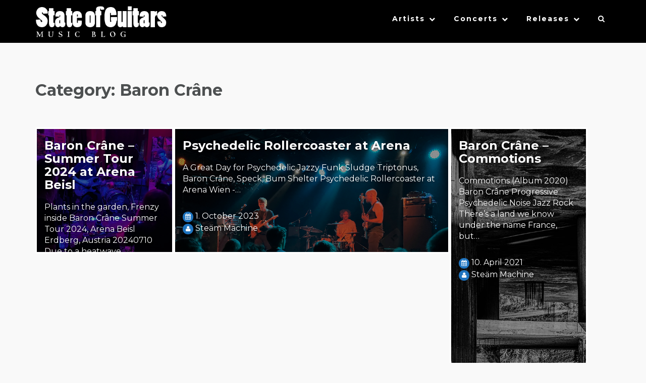

--- FILE ---
content_type: text/html; charset=UTF-8
request_url: https://stateofguitars.net/category/bands/baron-crane/
body_size: 16376
content:
<!DOCTYPE html>
<html lang="en-US">
    <head>
        <meta charset="UTF-8">
        <meta name="viewport" content="width=device-width, initial-scale=1">
        <link rel="profile" href="http://gmpg.org/xfn/11">
        <link rel="pingback" href="https://stateofguitars.net/xmlrpc.php">

        <meta name='robots' content='index, follow, max-image-preview:large, max-snippet:-1, max-video-preview:-1' />

	<!-- This site is optimized with the Yoast SEO plugin v26.7 - https://yoast.com/wordpress/plugins/seo/ -->
	<title>Baron Crâne Archive - State of Guitars</title>
	<link rel="canonical" href="https://stateofguitars.net/category/bands/baron-crane/" />
	<meta property="og:locale" content="en_US" />
	<meta property="og:type" content="article" />
	<meta property="og:title" content="Baron Crâne Archive - State of Guitars" />
	<meta property="og:url" content="https://stateofguitars.net/category/bands/baron-crane/" />
	<meta property="og:site_name" content="State of Guitars" />
	<meta property="og:image" content="http://stateofguitars.madless.net/wp-content/uploads/2017/01/fbtitle-sog17-1.jpg" />
	<meta name="twitter:card" content="summary_large_image" />
	<meta name="twitter:site" content="@StateOfGuitars" />
	<script type="application/ld+json" class="yoast-schema-graph">{"@context":"https://schema.org","@graph":[{"@type":"CollectionPage","@id":"https://stateofguitars.net/category/bands/baron-crane/","url":"https://stateofguitars.net/category/bands/baron-crane/","name":"Baron Crâne Archive - State of Guitars","isPartOf":{"@id":"https://stateofguitars.net/#website"},"primaryImageOfPage":{"@id":"https://stateofguitars.net/category/bands/baron-crane/#primaryimage"},"image":{"@id":"https://stateofguitars.net/category/bands/baron-crane/#primaryimage"},"thumbnailUrl":"https://stateofguitars.net/wp-content/uploads/2024/07/IMG_4162-e1720974007301.jpeg","breadcrumb":{"@id":"https://stateofguitars.net/category/bands/baron-crane/#breadcrumb"},"inLanguage":"en-US"},{"@type":"ImageObject","inLanguage":"en-US","@id":"https://stateofguitars.net/category/bands/baron-crane/#primaryimage","url":"https://stateofguitars.net/wp-content/uploads/2024/07/IMG_4162-e1720974007301.jpeg","contentUrl":"https://stateofguitars.net/wp-content/uploads/2024/07/IMG_4162-e1720974007301.jpeg","width":1663,"height":1260},{"@type":"BreadcrumbList","@id":"https://stateofguitars.net/category/bands/baron-crane/#breadcrumb","itemListElement":[{"@type":"ListItem","position":1,"name":"Startseite","item":"https://stateofguitars.net/"},{"@type":"ListItem","position":2,"name":"Bands","item":"https://stateofguitars.net/category/bands/"},{"@type":"ListItem","position":3,"name":"Baron Crâne"}]},{"@type":"WebSite","@id":"https://stateofguitars.net/#website","url":"https://stateofguitars.net/","name":"State of Guitars","description":"Music Blog","publisher":{"@id":"https://stateofguitars.net/#organization"},"potentialAction":[{"@type":"SearchAction","target":{"@type":"EntryPoint","urlTemplate":"https://stateofguitars.net/?s={search_term_string}"},"query-input":{"@type":"PropertyValueSpecification","valueRequired":true,"valueName":"search_term_string"}}],"inLanguage":"en-US"},{"@type":"Organization","@id":"https://stateofguitars.net/#organization","name":"State of Guitars","url":"https://stateofguitars.net/","logo":{"@type":"ImageObject","inLanguage":"en-US","@id":"https://stateofguitars.net/#/schema/logo/image/","url":"https://stateofguitars.net/wp-content/uploads/2017/02/cropped-sog-logo-2-4.png","contentUrl":"https://stateofguitars.net/wp-content/uploads/2017/02/cropped-sog-logo-2-4.png","width":616,"height":112,"caption":"State of Guitars"},"image":{"@id":"https://stateofguitars.net/#/schema/logo/image/"},"sameAs":["https://www.facebook.com/stateofguitars/","https://x.com/StateOfGuitars","https://www.instagram.com/stateofguitars/","https://www.youtube.com/channel/UCOdFByVMTTBquW6OvIOjvCQ"]}]}</script>
	<!-- / Yoast SEO plugin. -->


<link rel='dns-prefetch' href='//fonts.googleapis.com' />
<link rel="alternate" type="application/rss+xml" title="State of Guitars &raquo; Feed" href="https://stateofguitars.net/feed/" />
<link rel="alternate" type="application/rss+xml" title="State of Guitars &raquo; Comments Feed" href="https://stateofguitars.net/comments/feed/" />
<link rel="alternate" type="application/rss+xml" title="State of Guitars &raquo; Baron Crâne Category Feed" href="https://stateofguitars.net/category/bands/baron-crane/feed/" />
		<!-- This site uses the Google Analytics by MonsterInsights plugin v9.11.1 - Using Analytics tracking - https://www.monsterinsights.com/ -->
							<script src="//www.googletagmanager.com/gtag/js?id=G-CTYRKEG4H7"  data-cfasync="false" data-wpfc-render="false" type="text/javascript" async></script>
			<script data-cfasync="false" data-wpfc-render="false" type="text/javascript">
				var mi_version = '9.11.1';
				var mi_track_user = true;
				var mi_no_track_reason = '';
								var MonsterInsightsDefaultLocations = {"page_location":"https:\/\/stateofguitars.net\/category\/bands\/baron-crane\/"};
								if ( typeof MonsterInsightsPrivacyGuardFilter === 'function' ) {
					var MonsterInsightsLocations = (typeof MonsterInsightsExcludeQuery === 'object') ? MonsterInsightsPrivacyGuardFilter( MonsterInsightsExcludeQuery ) : MonsterInsightsPrivacyGuardFilter( MonsterInsightsDefaultLocations );
				} else {
					var MonsterInsightsLocations = (typeof MonsterInsightsExcludeQuery === 'object') ? MonsterInsightsExcludeQuery : MonsterInsightsDefaultLocations;
				}

								var disableStrs = [
										'ga-disable-G-CTYRKEG4H7',
									];

				/* Function to detect opted out users */
				function __gtagTrackerIsOptedOut() {
					for (var index = 0; index < disableStrs.length; index++) {
						if (document.cookie.indexOf(disableStrs[index] + '=true') > -1) {
							return true;
						}
					}

					return false;
				}

				/* Disable tracking if the opt-out cookie exists. */
				if (__gtagTrackerIsOptedOut()) {
					for (var index = 0; index < disableStrs.length; index++) {
						window[disableStrs[index]] = true;
					}
				}

				/* Opt-out function */
				function __gtagTrackerOptout() {
					for (var index = 0; index < disableStrs.length; index++) {
						document.cookie = disableStrs[index] + '=true; expires=Thu, 31 Dec 2099 23:59:59 UTC; path=/';
						window[disableStrs[index]] = true;
					}
				}

				if ('undefined' === typeof gaOptout) {
					function gaOptout() {
						__gtagTrackerOptout();
					}
				}
								window.dataLayer = window.dataLayer || [];

				window.MonsterInsightsDualTracker = {
					helpers: {},
					trackers: {},
				};
				if (mi_track_user) {
					function __gtagDataLayer() {
						dataLayer.push(arguments);
					}

					function __gtagTracker(type, name, parameters) {
						if (!parameters) {
							parameters = {};
						}

						if (parameters.send_to) {
							__gtagDataLayer.apply(null, arguments);
							return;
						}

						if (type === 'event') {
														parameters.send_to = monsterinsights_frontend.v4_id;
							var hookName = name;
							if (typeof parameters['event_category'] !== 'undefined') {
								hookName = parameters['event_category'] + ':' + name;
							}

							if (typeof MonsterInsightsDualTracker.trackers[hookName] !== 'undefined') {
								MonsterInsightsDualTracker.trackers[hookName](parameters);
							} else {
								__gtagDataLayer('event', name, parameters);
							}
							
						} else {
							__gtagDataLayer.apply(null, arguments);
						}
					}

					__gtagTracker('js', new Date());
					__gtagTracker('set', {
						'developer_id.dZGIzZG': true,
											});
					if ( MonsterInsightsLocations.page_location ) {
						__gtagTracker('set', MonsterInsightsLocations);
					}
										__gtagTracker('config', 'G-CTYRKEG4H7', {"forceSSL":"true"} );
										window.gtag = __gtagTracker;										(function () {
						/* https://developers.google.com/analytics/devguides/collection/analyticsjs/ */
						/* ga and __gaTracker compatibility shim. */
						var noopfn = function () {
							return null;
						};
						var newtracker = function () {
							return new Tracker();
						};
						var Tracker = function () {
							return null;
						};
						var p = Tracker.prototype;
						p.get = noopfn;
						p.set = noopfn;
						p.send = function () {
							var args = Array.prototype.slice.call(arguments);
							args.unshift('send');
							__gaTracker.apply(null, args);
						};
						var __gaTracker = function () {
							var len = arguments.length;
							if (len === 0) {
								return;
							}
							var f = arguments[len - 1];
							if (typeof f !== 'object' || f === null || typeof f.hitCallback !== 'function') {
								if ('send' === arguments[0]) {
									var hitConverted, hitObject = false, action;
									if ('event' === arguments[1]) {
										if ('undefined' !== typeof arguments[3]) {
											hitObject = {
												'eventAction': arguments[3],
												'eventCategory': arguments[2],
												'eventLabel': arguments[4],
												'value': arguments[5] ? arguments[5] : 1,
											}
										}
									}
									if ('pageview' === arguments[1]) {
										if ('undefined' !== typeof arguments[2]) {
											hitObject = {
												'eventAction': 'page_view',
												'page_path': arguments[2],
											}
										}
									}
									if (typeof arguments[2] === 'object') {
										hitObject = arguments[2];
									}
									if (typeof arguments[5] === 'object') {
										Object.assign(hitObject, arguments[5]);
									}
									if ('undefined' !== typeof arguments[1].hitType) {
										hitObject = arguments[1];
										if ('pageview' === hitObject.hitType) {
											hitObject.eventAction = 'page_view';
										}
									}
									if (hitObject) {
										action = 'timing' === arguments[1].hitType ? 'timing_complete' : hitObject.eventAction;
										hitConverted = mapArgs(hitObject);
										__gtagTracker('event', action, hitConverted);
									}
								}
								return;
							}

							function mapArgs(args) {
								var arg, hit = {};
								var gaMap = {
									'eventCategory': 'event_category',
									'eventAction': 'event_action',
									'eventLabel': 'event_label',
									'eventValue': 'event_value',
									'nonInteraction': 'non_interaction',
									'timingCategory': 'event_category',
									'timingVar': 'name',
									'timingValue': 'value',
									'timingLabel': 'event_label',
									'page': 'page_path',
									'location': 'page_location',
									'title': 'page_title',
									'referrer' : 'page_referrer',
								};
								for (arg in args) {
																		if (!(!args.hasOwnProperty(arg) || !gaMap.hasOwnProperty(arg))) {
										hit[gaMap[arg]] = args[arg];
									} else {
										hit[arg] = args[arg];
									}
								}
								return hit;
							}

							try {
								f.hitCallback();
							} catch (ex) {
							}
						};
						__gaTracker.create = newtracker;
						__gaTracker.getByName = newtracker;
						__gaTracker.getAll = function () {
							return [];
						};
						__gaTracker.remove = noopfn;
						__gaTracker.loaded = true;
						window['__gaTracker'] = __gaTracker;
					})();
									} else {
										console.log("");
					(function () {
						function __gtagTracker() {
							return null;
						}

						window['__gtagTracker'] = __gtagTracker;
						window['gtag'] = __gtagTracker;
					})();
									}
			</script>
							<!-- / Google Analytics by MonsterInsights -->
		<style id='wp-img-auto-sizes-contain-inline-css' type='text/css'>
img:is([sizes=auto i],[sizes^="auto," i]){contain-intrinsic-size:3000px 1500px}
/*# sourceURL=wp-img-auto-sizes-contain-inline-css */
</style>
<style id='wp-emoji-styles-inline-css' type='text/css'>

	img.wp-smiley, img.emoji {
		display: inline !important;
		border: none !important;
		box-shadow: none !important;
		height: 1em !important;
		width: 1em !important;
		margin: 0 0.07em !important;
		vertical-align: -0.1em !important;
		background: none !important;
		padding: 0 !important;
	}
/*# sourceURL=wp-emoji-styles-inline-css */
</style>
<style id='wp-block-library-inline-css' type='text/css'>
:root{--wp-block-synced-color:#7a00df;--wp-block-synced-color--rgb:122,0,223;--wp-bound-block-color:var(--wp-block-synced-color);--wp-editor-canvas-background:#ddd;--wp-admin-theme-color:#007cba;--wp-admin-theme-color--rgb:0,124,186;--wp-admin-theme-color-darker-10:#006ba1;--wp-admin-theme-color-darker-10--rgb:0,107,160.5;--wp-admin-theme-color-darker-20:#005a87;--wp-admin-theme-color-darker-20--rgb:0,90,135;--wp-admin-border-width-focus:2px}@media (min-resolution:192dpi){:root{--wp-admin-border-width-focus:1.5px}}.wp-element-button{cursor:pointer}:root .has-very-light-gray-background-color{background-color:#eee}:root .has-very-dark-gray-background-color{background-color:#313131}:root .has-very-light-gray-color{color:#eee}:root .has-very-dark-gray-color{color:#313131}:root .has-vivid-green-cyan-to-vivid-cyan-blue-gradient-background{background:linear-gradient(135deg,#00d084,#0693e3)}:root .has-purple-crush-gradient-background{background:linear-gradient(135deg,#34e2e4,#4721fb 50%,#ab1dfe)}:root .has-hazy-dawn-gradient-background{background:linear-gradient(135deg,#faaca8,#dad0ec)}:root .has-subdued-olive-gradient-background{background:linear-gradient(135deg,#fafae1,#67a671)}:root .has-atomic-cream-gradient-background{background:linear-gradient(135deg,#fdd79a,#004a59)}:root .has-nightshade-gradient-background{background:linear-gradient(135deg,#330968,#31cdcf)}:root .has-midnight-gradient-background{background:linear-gradient(135deg,#020381,#2874fc)}:root{--wp--preset--font-size--normal:16px;--wp--preset--font-size--huge:42px}.has-regular-font-size{font-size:1em}.has-larger-font-size{font-size:2.625em}.has-normal-font-size{font-size:var(--wp--preset--font-size--normal)}.has-huge-font-size{font-size:var(--wp--preset--font-size--huge)}.has-text-align-center{text-align:center}.has-text-align-left{text-align:left}.has-text-align-right{text-align:right}.has-fit-text{white-space:nowrap!important}#end-resizable-editor-section{display:none}.aligncenter{clear:both}.items-justified-left{justify-content:flex-start}.items-justified-center{justify-content:center}.items-justified-right{justify-content:flex-end}.items-justified-space-between{justify-content:space-between}.screen-reader-text{border:0;clip-path:inset(50%);height:1px;margin:-1px;overflow:hidden;padding:0;position:absolute;width:1px;word-wrap:normal!important}.screen-reader-text:focus{background-color:#ddd;clip-path:none;color:#444;display:block;font-size:1em;height:auto;left:5px;line-height:normal;padding:15px 23px 14px;text-decoration:none;top:5px;width:auto;z-index:100000}html :where(.has-border-color){border-style:solid}html :where([style*=border-top-color]){border-top-style:solid}html :where([style*=border-right-color]){border-right-style:solid}html :where([style*=border-bottom-color]){border-bottom-style:solid}html :where([style*=border-left-color]){border-left-style:solid}html :where([style*=border-width]){border-style:solid}html :where([style*=border-top-width]){border-top-style:solid}html :where([style*=border-right-width]){border-right-style:solid}html :where([style*=border-bottom-width]){border-bottom-style:solid}html :where([style*=border-left-width]){border-left-style:solid}html :where(img[class*=wp-image-]){height:auto;max-width:100%}:where(figure){margin:0 0 1em}html :where(.is-position-sticky){--wp-admin--admin-bar--position-offset:var(--wp-admin--admin-bar--height,0px)}@media screen and (max-width:600px){html :where(.is-position-sticky){--wp-admin--admin-bar--position-offset:0px}}

/*# sourceURL=wp-block-library-inline-css */
</style><style id='global-styles-inline-css' type='text/css'>
:root{--wp--preset--aspect-ratio--square: 1;--wp--preset--aspect-ratio--4-3: 4/3;--wp--preset--aspect-ratio--3-4: 3/4;--wp--preset--aspect-ratio--3-2: 3/2;--wp--preset--aspect-ratio--2-3: 2/3;--wp--preset--aspect-ratio--16-9: 16/9;--wp--preset--aspect-ratio--9-16: 9/16;--wp--preset--color--black: #000000;--wp--preset--color--cyan-bluish-gray: #abb8c3;--wp--preset--color--white: #ffffff;--wp--preset--color--pale-pink: #f78da7;--wp--preset--color--vivid-red: #cf2e2e;--wp--preset--color--luminous-vivid-orange: #ff6900;--wp--preset--color--luminous-vivid-amber: #fcb900;--wp--preset--color--light-green-cyan: #7bdcb5;--wp--preset--color--vivid-green-cyan: #00d084;--wp--preset--color--pale-cyan-blue: #8ed1fc;--wp--preset--color--vivid-cyan-blue: #0693e3;--wp--preset--color--vivid-purple: #9b51e0;--wp--preset--gradient--vivid-cyan-blue-to-vivid-purple: linear-gradient(135deg,rgb(6,147,227) 0%,rgb(155,81,224) 100%);--wp--preset--gradient--light-green-cyan-to-vivid-green-cyan: linear-gradient(135deg,rgb(122,220,180) 0%,rgb(0,208,130) 100%);--wp--preset--gradient--luminous-vivid-amber-to-luminous-vivid-orange: linear-gradient(135deg,rgb(252,185,0) 0%,rgb(255,105,0) 100%);--wp--preset--gradient--luminous-vivid-orange-to-vivid-red: linear-gradient(135deg,rgb(255,105,0) 0%,rgb(207,46,46) 100%);--wp--preset--gradient--very-light-gray-to-cyan-bluish-gray: linear-gradient(135deg,rgb(238,238,238) 0%,rgb(169,184,195) 100%);--wp--preset--gradient--cool-to-warm-spectrum: linear-gradient(135deg,rgb(74,234,220) 0%,rgb(151,120,209) 20%,rgb(207,42,186) 40%,rgb(238,44,130) 60%,rgb(251,105,98) 80%,rgb(254,248,76) 100%);--wp--preset--gradient--blush-light-purple: linear-gradient(135deg,rgb(255,206,236) 0%,rgb(152,150,240) 100%);--wp--preset--gradient--blush-bordeaux: linear-gradient(135deg,rgb(254,205,165) 0%,rgb(254,45,45) 50%,rgb(107,0,62) 100%);--wp--preset--gradient--luminous-dusk: linear-gradient(135deg,rgb(255,203,112) 0%,rgb(199,81,192) 50%,rgb(65,88,208) 100%);--wp--preset--gradient--pale-ocean: linear-gradient(135deg,rgb(255,245,203) 0%,rgb(182,227,212) 50%,rgb(51,167,181) 100%);--wp--preset--gradient--electric-grass: linear-gradient(135deg,rgb(202,248,128) 0%,rgb(113,206,126) 100%);--wp--preset--gradient--midnight: linear-gradient(135deg,rgb(2,3,129) 0%,rgb(40,116,252) 100%);--wp--preset--font-size--small: 13px;--wp--preset--font-size--medium: 20px;--wp--preset--font-size--large: 36px;--wp--preset--font-size--x-large: 42px;--wp--preset--spacing--20: 0.44rem;--wp--preset--spacing--30: 0.67rem;--wp--preset--spacing--40: 1rem;--wp--preset--spacing--50: 1.5rem;--wp--preset--spacing--60: 2.25rem;--wp--preset--spacing--70: 3.38rem;--wp--preset--spacing--80: 5.06rem;--wp--preset--shadow--natural: 6px 6px 9px rgba(0, 0, 0, 0.2);--wp--preset--shadow--deep: 12px 12px 50px rgba(0, 0, 0, 0.4);--wp--preset--shadow--sharp: 6px 6px 0px rgba(0, 0, 0, 0.2);--wp--preset--shadow--outlined: 6px 6px 0px -3px rgb(255, 255, 255), 6px 6px rgb(0, 0, 0);--wp--preset--shadow--crisp: 6px 6px 0px rgb(0, 0, 0);}:where(.is-layout-flex){gap: 0.5em;}:where(.is-layout-grid){gap: 0.5em;}body .is-layout-flex{display: flex;}.is-layout-flex{flex-wrap: wrap;align-items: center;}.is-layout-flex > :is(*, div){margin: 0;}body .is-layout-grid{display: grid;}.is-layout-grid > :is(*, div){margin: 0;}:where(.wp-block-columns.is-layout-flex){gap: 2em;}:where(.wp-block-columns.is-layout-grid){gap: 2em;}:where(.wp-block-post-template.is-layout-flex){gap: 1.25em;}:where(.wp-block-post-template.is-layout-grid){gap: 1.25em;}.has-black-color{color: var(--wp--preset--color--black) !important;}.has-cyan-bluish-gray-color{color: var(--wp--preset--color--cyan-bluish-gray) !important;}.has-white-color{color: var(--wp--preset--color--white) !important;}.has-pale-pink-color{color: var(--wp--preset--color--pale-pink) !important;}.has-vivid-red-color{color: var(--wp--preset--color--vivid-red) !important;}.has-luminous-vivid-orange-color{color: var(--wp--preset--color--luminous-vivid-orange) !important;}.has-luminous-vivid-amber-color{color: var(--wp--preset--color--luminous-vivid-amber) !important;}.has-light-green-cyan-color{color: var(--wp--preset--color--light-green-cyan) !important;}.has-vivid-green-cyan-color{color: var(--wp--preset--color--vivid-green-cyan) !important;}.has-pale-cyan-blue-color{color: var(--wp--preset--color--pale-cyan-blue) !important;}.has-vivid-cyan-blue-color{color: var(--wp--preset--color--vivid-cyan-blue) !important;}.has-vivid-purple-color{color: var(--wp--preset--color--vivid-purple) !important;}.has-black-background-color{background-color: var(--wp--preset--color--black) !important;}.has-cyan-bluish-gray-background-color{background-color: var(--wp--preset--color--cyan-bluish-gray) !important;}.has-white-background-color{background-color: var(--wp--preset--color--white) !important;}.has-pale-pink-background-color{background-color: var(--wp--preset--color--pale-pink) !important;}.has-vivid-red-background-color{background-color: var(--wp--preset--color--vivid-red) !important;}.has-luminous-vivid-orange-background-color{background-color: var(--wp--preset--color--luminous-vivid-orange) !important;}.has-luminous-vivid-amber-background-color{background-color: var(--wp--preset--color--luminous-vivid-amber) !important;}.has-light-green-cyan-background-color{background-color: var(--wp--preset--color--light-green-cyan) !important;}.has-vivid-green-cyan-background-color{background-color: var(--wp--preset--color--vivid-green-cyan) !important;}.has-pale-cyan-blue-background-color{background-color: var(--wp--preset--color--pale-cyan-blue) !important;}.has-vivid-cyan-blue-background-color{background-color: var(--wp--preset--color--vivid-cyan-blue) !important;}.has-vivid-purple-background-color{background-color: var(--wp--preset--color--vivid-purple) !important;}.has-black-border-color{border-color: var(--wp--preset--color--black) !important;}.has-cyan-bluish-gray-border-color{border-color: var(--wp--preset--color--cyan-bluish-gray) !important;}.has-white-border-color{border-color: var(--wp--preset--color--white) !important;}.has-pale-pink-border-color{border-color: var(--wp--preset--color--pale-pink) !important;}.has-vivid-red-border-color{border-color: var(--wp--preset--color--vivid-red) !important;}.has-luminous-vivid-orange-border-color{border-color: var(--wp--preset--color--luminous-vivid-orange) !important;}.has-luminous-vivid-amber-border-color{border-color: var(--wp--preset--color--luminous-vivid-amber) !important;}.has-light-green-cyan-border-color{border-color: var(--wp--preset--color--light-green-cyan) !important;}.has-vivid-green-cyan-border-color{border-color: var(--wp--preset--color--vivid-green-cyan) !important;}.has-pale-cyan-blue-border-color{border-color: var(--wp--preset--color--pale-cyan-blue) !important;}.has-vivid-cyan-blue-border-color{border-color: var(--wp--preset--color--vivid-cyan-blue) !important;}.has-vivid-purple-border-color{border-color: var(--wp--preset--color--vivid-purple) !important;}.has-vivid-cyan-blue-to-vivid-purple-gradient-background{background: var(--wp--preset--gradient--vivid-cyan-blue-to-vivid-purple) !important;}.has-light-green-cyan-to-vivid-green-cyan-gradient-background{background: var(--wp--preset--gradient--light-green-cyan-to-vivid-green-cyan) !important;}.has-luminous-vivid-amber-to-luminous-vivid-orange-gradient-background{background: var(--wp--preset--gradient--luminous-vivid-amber-to-luminous-vivid-orange) !important;}.has-luminous-vivid-orange-to-vivid-red-gradient-background{background: var(--wp--preset--gradient--luminous-vivid-orange-to-vivid-red) !important;}.has-very-light-gray-to-cyan-bluish-gray-gradient-background{background: var(--wp--preset--gradient--very-light-gray-to-cyan-bluish-gray) !important;}.has-cool-to-warm-spectrum-gradient-background{background: var(--wp--preset--gradient--cool-to-warm-spectrum) !important;}.has-blush-light-purple-gradient-background{background: var(--wp--preset--gradient--blush-light-purple) !important;}.has-blush-bordeaux-gradient-background{background: var(--wp--preset--gradient--blush-bordeaux) !important;}.has-luminous-dusk-gradient-background{background: var(--wp--preset--gradient--luminous-dusk) !important;}.has-pale-ocean-gradient-background{background: var(--wp--preset--gradient--pale-ocean) !important;}.has-electric-grass-gradient-background{background: var(--wp--preset--gradient--electric-grass) !important;}.has-midnight-gradient-background{background: var(--wp--preset--gradient--midnight) !important;}.has-small-font-size{font-size: var(--wp--preset--font-size--small) !important;}.has-medium-font-size{font-size: var(--wp--preset--font-size--medium) !important;}.has-large-font-size{font-size: var(--wp--preset--font-size--large) !important;}.has-x-large-font-size{font-size: var(--wp--preset--font-size--x-large) !important;}
/*# sourceURL=global-styles-inline-css */
</style>

<style id='classic-theme-styles-inline-css' type='text/css'>
/*! This file is auto-generated */
.wp-block-button__link{color:#fff;background-color:#32373c;border-radius:9999px;box-shadow:none;text-decoration:none;padding:calc(.667em + 2px) calc(1.333em + 2px);font-size:1.125em}.wp-block-file__button{background:#32373c;color:#fff;text-decoration:none}
/*# sourceURL=/wp-includes/css/classic-themes.min.css */
</style>
<link rel='stylesheet' id='contact-form-7-css' href='https://stateofguitars.net/wp-content/plugins/contact-form-7/includes/css/styles.css?ver=6.1.4' type='text/css' media='all' />
<link rel='stylesheet' id='s_pdf_styles-css' href='https://stateofguitars.net/wp-content/plugins/simple-pdf-viewer/css/style.css?ver=6.9' type='text/css' media='all' />
<link rel='stylesheet' id='lebanon-style-css' href='https://stateofguitars.net/wp-content/themes/lebanon/style.css?ver=6.9' type='text/css' media='all' />
<link rel='stylesheet' id='lebanon-font-header-css' href='//fonts.googleapis.com/css?family=Montserrat%3A400%2C700&#038;ver=1.4.1' type='text/css' media='all' />
<link rel='stylesheet' id='lebanon-font-general-css' href='//fonts.googleapis.com/css?family=Lato%3A100%2C300%2C400%2C700%2C900%2C300italic%2C400italic&#038;ver=1.4.1' type='text/css' media='all' />
<link rel='stylesheet' id='bootstrap-css' href='https://stateofguitars.net/wp-content/themes/lebanon/inc/css/bootstrap.css?ver=1.4.1' type='text/css' media='all' />
<link rel='stylesheet' id='bootstrap-theme-css' href='https://stateofguitars.net/wp-content/themes/lebanon/inc/css/bootstrap-theme.min.css?ver=1.4.1' type='text/css' media='all' />
<link rel='stylesheet' id='fontawesome-css' href='https://stateofguitars.net/wp-content/themes/lebanon/inc/css/font-awesome.css?ver=1.4.1' type='text/css' media='all' />
<link rel='stylesheet' id='lebanon-main-style-css' href='https://stateofguitars.net/wp-content/themes/lebanon/inc/css/style.css?ver=1.4.1' type='text/css' media='all' />
<link rel='stylesheet' id='lebanon-animations-css' href='https://stateofguitars.net/wp-content/themes/lebanon/inc/css/animate.css?ver=1.4.1' type='text/css' media='all' />
<link rel='stylesheet' id='lebanon-slicknav-css' href='https://stateofguitars.net/wp-content/themes/lebanon/inc/css/slicknav.min.css?ver=1.4.1' type='text/css' media='all' />
<link rel='stylesheet' id='lebanon-template-css' href='https://stateofguitars.net/wp-content/themes/lebanon/inc/css/temps/pink.css?ver=1.4.1' type='text/css' media='all' />
<script type="text/javascript" src="https://stateofguitars.net/wp-content/plugins/google-analytics-for-wordpress/assets/js/frontend-gtag.min.js?ver=9.11.1" id="monsterinsights-frontend-script-js" async="async" data-wp-strategy="async"></script>
<script data-cfasync="false" data-wpfc-render="false" type="text/javascript" id='monsterinsights-frontend-script-js-extra'>/* <![CDATA[ */
var monsterinsights_frontend = {"js_events_tracking":"true","download_extensions":"doc,pdf,ppt,zip,xls,docx,pptx,xlsx","inbound_paths":"[]","home_url":"https:\/\/stateofguitars.net","hash_tracking":"false","v4_id":"G-CTYRKEG4H7"};/* ]]> */
</script>
<script type="text/javascript" src="https://stateofguitars.net/wp-content/plugins/simple-pdf-viewer/js/main.js?ver=6.9" id="s_pdf_scripts-js"></script>
<script type="text/javascript" src="https://stateofguitars.net/wp-includes/js/jquery/jquery.min.js?ver=3.7.1" id="jquery-core-js"></script>
<script type="text/javascript" src="https://stateofguitars.net/wp-includes/js/jquery/jquery-migrate.min.js?ver=3.4.1" id="jquery-migrate-js"></script>
<script type="text/javascript" src="https://stateofguitars.net/wp-includes/js/jquery/ui/core.min.js?ver=1.13.3" id="jquery-ui-core-js"></script>
<script type="text/javascript" src="https://stateofguitars.net/wp-includes/js/imagesloaded.min.js?ver=5.0.0" id="imagesloaded-js"></script>
<script type="text/javascript" src="https://stateofguitars.net/wp-includes/js/masonry.min.js?ver=4.2.2" id="masonry-js"></script>
<script type="text/javascript" src="https://stateofguitars.net/wp-includes/js/jquery/jquery.masonry.min.js?ver=3.1.2b" id="jquery-masonry-js"></script>
<script type="text/javascript" src="https://stateofguitars.net/wp-content/themes/lebanon/inc/js/script.js?ver=1.4.1" id="lebanon-script-js"></script>
<link rel="https://api.w.org/" href="https://stateofguitars.net/wp-json/" /><link rel="alternate" title="JSON" type="application/json" href="https://stateofguitars.net/wp-json/wp/v2/categories/8876" /><link rel="EditURI" type="application/rsd+xml" title="RSD" href="https://stateofguitars.net/xmlrpc.php?rsd" />
<meta name="generator" content="WordPress 6.9" />
    <style type="text/css">


        body{
            font-size: 16px;
            font-family: Montserrat, sans-serif;

        }
        h1,h2,h3,h4,h5,h6,.slide2-header,.slide1-header,.lebanon-title, .widget-title,.entry-title, .product_title{
            font-family: Montserrat, sans-serif;
        }
        
        ul.lebanon-nav > li.menu-item a{
            font-size: 14px;
        }
        
        #lebanon-overlay-trigger{
            background: #1e73be;
        }
        
        #lebanon-featured-post #slide1{
            height: 650px;
        }
        
        #masthead.site-header,
        #lebanon-header .header-inner{
            background-color: #000000;
        }
        
        #lebanon-header .header-inner a,
        .main-navigation .lebanon-cart,
        .lebanon-mobile-cart .lebanon-cart,
        #lebanon-header .site-description{
            color: #ffffff !important;
        }
        
        a,a:visited,
        ul.lebanon-nav > li > ul li.current-menu-item > a,
        .woocommerce .woocommerce-message:before,
        #authica-social a{
            color: #1e73be;
        }

        a:hover,
        a:focus,
        .site-info a:hover,
        ul.lebanon-nav ul li a:hover,
        #authica-social a:hover{
            color: #1e73be;
        }

        ul.lebanon-nav > li.menu-item.current-menu-item a,
        ul.lebanon-nav > li.menu-item.current-menu-parent a,
        ul.lebanon-nav > li.menu-item a:hover{

            border-bottom: 2px solid #1e73be;

        }

        .lebanon-button.primary,
        button, 
        input[type="button"], 
        input[type="submit"],
        .woocommerce button.button.alt, 
        .woocommerce input.button.alt,
        .woocommerce #respond input#submit.alt, 
        .woocommerce a.button.alt,
        .woocommerce ul.products li.product .button,
        .button.wc-backward{
            background-color: #1e73be !important;
            color: #fff !important;
            background: #1e73be;
            color: #fff;
        }

        button:hover, 
        input[type="button"]:hover, 
        input[type="submit"]:hover,
        .lebanon-button.primary:hover,
        .button.wc-backward:hover,
        .woocommerce ul.products li.product .button:hover,
        .woocommerce button.button.alt:hover, 
        .woocommerce input.button.alt:hover,
        .woocommerce #respond input#submit.alt:hover, 
        .woocommerce a.button.alt:hover{
            background: #1e73be !important;
        }

        .entry-meta .fa,
        .lebanon-blog-post,
        #lebanon-featured,
        .woocommerce span.onsale{
            background: #1e73be;
        }

        .woocommerce .woocommerce-message{
            border-top-color: #1e73be;
        }


        .main-navigation .lebanon-cart,
        .lebanon-mobile-cart .lebanon-cart{
            transition: 0.25s all ease-in-out;
            -moz-transition: 0.25s all ease-in-out;
            -webkit-transition: 0.25s all ease-in-out;
            top: -5px;
        }


        #lebanon-featured,
        .woocommerce span.onsale{
            color: #fff;
        }
        #lebanon-featured .fa{
            color: #fff;
        }

        .scroll-top:hover,
        #lebanon-overlay-trigger:hover{
            background: #1e73be;
        }
        
        .woocommerce ul.products li.product a img{
            border-bottom: 7px solid #1e73be;
        }
                
        .woocommerce a.remove {
            color: #1e73be !important;
        }
        
        .woocommerce a.remove:hover {
            background: #1e73be !important;
            color: #fff !important;
        }
        
        .woocommerce .widget_price_filter .ui-slider .ui-slider-range,
        .woocommerce .widget_price_filter .ui-slider .ui-slider-handle{
            background-color: #1e73be !important;
        }
        
        #lebanon-featured-post .lebanon-button.primary {
            background: rgba( 30,115,190, 0.8 ) !important;
        }
        
        #pre-header{
            background-color: #ffffff;
            color: #101010;
        }
        
        #pre-header a{
            color: #101010;
        }
        
                #lebanon-featured-post #slide1 span.header-inner:after {
            content: "|";
        }
                
    </style>
    
        <script>
    
    jQuery(document).ready(function ($) {
        // Typewriter
        function typeWriter(text, n) {
            if (n < (text.length)) {
                $('h2.header-text .header-inner').html(text.substring(0, n + 1));
                n++;
                setTimeout(function () {
                    typeWriter(text, n)
                }, 125 );
            }else {
                $('#lebanon-featured-post #slide1 span.header-inner').addClass('typewriter-done')
            }
        }

        var typeText = $( 'h2.header-text .header-inner' ).text();
        typeWriter( typeText, 0 );

    });
    
    </script>
    <link rel="icon" href="https://stateofguitars.net/wp-content/uploads/2017/02/cropped-favicon2-32x32.jpg" sizes="32x32" />
<link rel="icon" href="https://stateofguitars.net/wp-content/uploads/2017/02/cropped-favicon2-192x192.jpg" sizes="192x192" />
<link rel="apple-touch-icon" href="https://stateofguitars.net/wp-content/uploads/2017/02/cropped-favicon2-180x180.jpg" />
<meta name="msapplication-TileImage" content="https://stateofguitars.net/wp-content/uploads/2017/02/cropped-favicon2-270x270.jpg" />
    </head>
	
	<!-- Google tag (gtag.js) -->
<script async src="https://www.googletagmanager.com/gtag/js?id=G-CTYRKEG4H7"></script>
<script>
  window.dataLayer = window.dataLayer || [];
  function gtag(){dataLayer.push(arguments);}
  gtag('js', new Date());

  gtag('config', 'G-CTYRKEG4H7');
</script>

    <body class="archive category category-baron-crane category-8876 wp-custom-logo wp-theme-lebanon group-blog">
        
        <div class="overlay-widget">
            <div class="container">
                <div class="row">
                    <div id="lebanon-overlay" class="widget-area">
    
    <aside id="search-4" class="widget widget_search col-sm-12"><form role="search" method="get" class="search-form" action="https://stateofguitars.net/">
				<label>
					<span class="screen-reader-text">Search for:</span>
					<input type="search" class="search-field" placeholder="Search &hellip;" value="" name="s" />
				</label>
				<input type="submit" class="search-submit" value="Search" />
			</form></aside><aside id="nav_menu-3" class="widget widget_nav_menu col-sm-12"><h2 class="widget-title">Sitemap</h2><div class="menu-frontpage-overlay-container"><ul id="menu-frontpage-overlay" class="menu"><li id="menu-item-206" class="menu-item menu-item-type-custom menu-item-object-custom menu-item-206"><a href="http://stateofguitars.madless.net/">Home</a></li>
<li id="menu-item-1349" class="menu-item menu-item-type-post_type menu-item-object-page menu-item-1349"><a href="https://stateofguitars.net/artists/">Artists</a></li>
<li id="menu-item-207" class="menu-item menu-item-type-taxonomy menu-item-object-category menu-item-207"><a href="https://stateofguitars.net/category/concerts/">Concerts</a></li>
<li id="menu-item-208" class="menu-item menu-item-type-taxonomy menu-item-object-category menu-item-208"><a href="https://stateofguitars.net/category/releases/">Releases</a></li>
<li id="menu-item-2750" class="menu-item menu-item-type-taxonomy menu-item-object-category menu-item-2750"><a href="https://stateofguitars.net/category/playlists/">Playlists</a></li>
<li id="menu-item-205" class="menu-item menu-item-type-post_type menu-item-object-page menu-item-205"><a href="https://stateofguitars.net/info/">Info</a></li>
<li id="menu-item-209" class="menu-item menu-item-type-custom menu-item-object-custom menu-item-209"><a href="http://www.facebook.com/stateofguitars/">Facebook</a></li>
<li id="menu-item-931" class="menu-item menu-item-type-custom menu-item-object-custom menu-item-931"><a href="http://instagram.com/stateofguitars/">Instagram</a></li>
<li id="menu-item-930" class="menu-item menu-item-type-custom menu-item-object-custom menu-item-930"><a href="http://twitter.com/StateOfGuitars">Twitter</a></li>
<li id="menu-item-2751" class="menu-item menu-item-type-custom menu-item-object-custom menu-item-2751"><a href="https://www.youtube.com/channel/UCOdFByVMTTBquW6OvIOjvCQ">YouTube</a></li>
<li id="menu-item-1153" class="menu-item menu-item-type-post_type menu-item-object-page menu-item-1153"><a href="https://stateofguitars.net/links/">Links</a></li>
<li id="menu-item-929" class="menu-item menu-item-type-post_type menu-item-object-page menu-item-929"><a href="https://stateofguitars.net/contact/">Contact</a></li>
<li id="menu-item-204" class="menu-item menu-item-type-post_type menu-item-object-page menu-item-204"><a href="https://stateofguitars.net/imprint/">Imprint</a></li>
</ul></div></aside>
		<aside id="recent-posts-5" class="widget widget_recent_entries col-sm-12">
		<h2 class="widget-title">Recent Posts</h2>
		<ul>
											<li>
					<a href="https://stateofguitars.net/the-end-of-radio-earned-secure/">the end of radio &#8211; Earned Secure</a>
									</li>
											<li>
					<a href="https://stateofguitars.net/bowie-the-final-act-2025/">Bowie: The Final Act (2025)</a>
									</li>
											<li>
					<a href="https://stateofguitars.net/liquid-earth-10-year-anniversary-show-w-lilac-vegetal/">Liquid Earth &#8211; 10 Year Anniversary Show w/ Lilac Vegetal</a>
									</li>
											<li>
					<a href="https://stateofguitars.net/demetra-cartsos-the-devastation-interview/">Demetra Cartsos (The Devastation) – Interview</a>
									</li>
											<li>
					<a href="https://stateofguitars.net/80-years-of-lemmy-10-years-lemmy-memorial-ft-the-road-crew-vulvarine/">80 Years Of Lemmy &#8211; 10 Years Lemmy Memörial ft. The Röad Crew &amp; Vulvarine</a>
									</li>
					</ul>

		</aside></div>
                </div>
            </div>
        </div>
        
        <div id="lebanon-search" class="noshow">
            
            <div class="container">
                <div class="row">

                    <span class="fa fa-search"></span>

                    <form role="search" method="get" class="search-form" action="https://stateofguitars.net/">
				<label>
					<span class="screen-reader-text">Search for:</span>
					<input type="search" class="search-field" placeholder="Search &hellip;" value="" name="s" />
				</label>
				<input type="submit" class="search-submit" value="Search" />
			</form>
                    <span class="fa fa-close"></span>

                </div>
            </div>
            
        </div>
        
        <div id="page" class="hfeed site has-thumb">

            <a class="skip-link screen-reader-text" href="#content">Skip to content</a>
            
                        
            <header id="masthead" class="site-header" role="banner">

                <div id="lebanon-header" class="">

                    <div class="header-inner">
                        
                        <div class="container">
                            <div class="row">

                                <div class="lebanon-branding">

                                    <div class="site-branding">

                                        <div id="lebanon-logo" class="show">

                                            <a href="https://stateofguitars.net/" class="custom-logo-link" rel="home"><img width="616" height="112" src="https://stateofguitars.net/wp-content/uploads/2017/02/cropped-sog-logo-2-4.png" class="custom-logo" alt="State of Guitars" decoding="async" fetchpriority="high" srcset="https://stateofguitars.net/wp-content/uploads/2017/02/cropped-sog-logo-2-4.png 616w, https://stateofguitars.net/wp-content/uploads/2017/02/cropped-sog-logo-2-4-300x55.png 300w" sizes="(max-width: 616px) 100vw, 616px" /></a>
                                        </div>
                                            <h1 class="site-title hidden">
                                                <a href="https://stateofguitars.net/" rel="home">State of Guitars</a>
                                            </h1>

                                            <p class="site-description hidden">
                                                Music Blog                                            </p>

                                        
                                    </div><!-- .site-branding -->

                                </div>

                                <div class="lebanon-header-menu">

                                    

                                    <nav id="site-navigation" class="main-navigation" role="navigation">

                                        <div class="menu-main-container"><ul id="primary-menu" class="lebanon-nav"><li id="menu-item-1350" class="menu-item menu-item-type-post_type menu-item-object-page menu-item-has-children menu-item-1350"><a href="https://stateofguitars.net/artists/">Artists</a>
<ul class="sub-menu">
	<li id="menu-item-187" class="menu-item menu-item-type-post_type menu-item-object-page menu-item-187"><a href="https://stateofguitars.net/artists/list-of-artists/">List of Artists</a></li>
	<li id="menu-item-7803" class="menu-item menu-item-type-taxonomy menu-item-object-category menu-item-7803"><a href="https://stateofguitars.net/category/interviews/">Interviews</a></li>
	<li id="menu-item-1351" class="menu-item menu-item-type-post_type menu-item-object-page menu-item-1351"><a href="https://stateofguitars.net/artists/sog-world-tour/">SOG World Tour</a></li>
</ul>
</li>
<li id="menu-item-56" class="menu-item menu-item-type-taxonomy menu-item-object-category menu-item-has-children menu-item-56"><a href="https://stateofguitars.net/category/concerts/">Concerts</a>
<ul class="sub-menu">
	<li id="menu-item-649" class="menu-item menu-item-type-taxonomy menu-item-object-category menu-item-649"><a href="https://stateofguitars.net/category/concerts/festivals/">Festivals</a></li>
	<li id="menu-item-7804" class="menu-item menu-item-type-taxonomy menu-item-object-category menu-item-7804"><a href="https://stateofguitars.net/category/concerts/previews/">Previews</a></li>
	<li id="menu-item-648" class="menu-item menu-item-type-taxonomy menu-item-object-category menu-item-648"><a href="https://stateofguitars.net/category/concerts/reports/">Reports</a></li>
</ul>
</li>
<li id="menu-item-57" class="menu-item menu-item-type-taxonomy menu-item-object-category menu-item-has-children menu-item-57"><a href="https://stateofguitars.net/category/releases/">Releases</a>
<ul class="sub-menu">
	<li id="menu-item-1352" class="menu-item menu-item-type-taxonomy menu-item-object-category menu-item-1352"><a href="https://stateofguitars.net/category/releases/records/">Records</a></li>
	<li id="menu-item-2355" class="menu-item menu-item-type-taxonomy menu-item-object-category menu-item-2355"><a href="https://stateofguitars.net/category/releases/movies/">Movies</a></li>
	<li id="menu-item-7805" class="menu-item menu-item-type-taxonomy menu-item-object-category menu-item-7805"><a href="https://stateofguitars.net/category/releases/videos/">Videos</a></li>
</ul>
</li>
<li class="menu-item"><a class="lebanon-search" href="#search" role="button" data-toggle="modal"><span class="fa fa-search"></span></a></li></ul></div>

                                    </nav><!-- #site-navigation -->


                                </div>

                            </div>
                        </div>
                    </div>
                </div>

            </header><!-- #masthead -->

            <div id="content" class="site-content">



<div id="primary" class="content-area">
    <main id="main" class="site-main" role="main">

        <div class="container">
            <div class="row">
                <div class="col-sm-12">
                    <h1 class="entry-title">Category: <span>Baron Crâne</span></h1>
                </div>
                
                <div class="frontpage-blog homepage-page-content col-sm-12">

                    
                                            
                        
                        <div class="lebanon-blog-content">

                        
                            
<article id="post-7358" class="lebanon-blog-post reveal fadeIn post-7358 post type-post status-publish format-standard has-post-thumbnail hentry category-arena-wien category-bands category-baron-crane category-concerts category-mrs-red-sound category-reports tag-arena-beisl tag-arena-beisl-erdberg tag-arena-wien tag-baron-crane tag-bierwoche tag-buroklammer tag-castingcouch tag-commotions tag-crescendo-festival tag-electric-shades tag-france tag-hard-charger tag-heavy-psych-prog tag-indoctrinate tag-instrumental tag-jazz tag-les-beaux-jours tag-mrs-red-sound-2 tag-nowitschok-5 tag-nu-metal tag-paris tag-prog-rock tag-progressive tag-psychedelic tag-psychedelic-rollercoaster tag-red-smoke-festival tag-roadwolf tag-saccage tag-small-souki tag-stoner tag-summer-tour tag-the-who tag-triptonus tag-warm-lake tag-wishbone-ash" style='background-image: url( https://stateofguitars.net/wp-content/uploads/2024/07/IMG_4162-e1720974007301.jpeg );backbround-repeat: no-repeat;background-size: cover;'>
    
    <div class="post-panel-content">
        
        <header class="entry-header">
            
            <h2 class="entry-title"><a href="https://stateofguitars.net/baron-crane-summer-tour-2024-at-arena-beisl/" rel="bookmark">Baron Crâne &#8211; Summer Tour 2024 at Arena Beisl</a></h2>                
            
                                            <a href="https://stateofguitars.net/baron-crane-summer-tour-2024-at-arena-beisl/">
                    Plants in the garden, Frenzy inside Baron Crâne Summer Tour 2024, Arena Beisl Erdberg, Austria 20240710 Due to a heatwave,&hellip;                </a>                        
                        
            
                            <div class="entry-meta">
                    <div class="meta-detail">
                        
                                                <div><span class="fa fa-calendar"></span> <span class="posted-on"><a href="https://stateofguitars.net/baron-crane-summer-tour-2024-at-arena-beisl/" rel="bookmark"><time class="entry-date published" datetime="2024-07-11T18:18:46+02:00">11. July 2024</time><time class="updated" datetime="2024-07-15T21:28:31+02:00">15. July 2024</time></a></span></div>
                                                
                                                <div class="author">
                            <span class="fa fa-user"></span>
                            <a href="https://stateofguitars.net/author/state-of-guitars/" title="Posts by Steäm Machine" rel="author">Steäm Machine</a>                        </div>
                                                
                    </div>

                </div><!-- .entry-meta -->
                    </header><!-- .entry-header -->

        <div class="entry-content">
            
                    </div><!-- .entry-content -->

        <footer class="entry-footer">
            
        </footer><!-- .entry-footer -->
    </div>
    
    
</article><!-- #post-## -->

                        
                            
<article id="post-6378" class="lebanon-blog-post reveal fadeIn post-6378 post type-post status-publish format-standard has-post-thumbnail hentry category-arena-wien category-bands category-baron-crane category-bum-shelter category-concerts category-reports category-speck category-triptonus tag-another-perfect-day tag-arena-beisl-erdberg tag-arena-wien tag-baron-crane tag-bob-marley tag-brauhund tag-bum-shelter tag-cabaret-fledermaus tag-chuseok tag-commotions tag-conan tag-denpafuzz tag-doom tag-firmin tag-fokis tag-france tag-funk tag-gasometer tag-grandson tag-gunther tag-i-shot-the-sheriff tag-iceberg tag-jazz tag-jazzland tag-kapu tag-kleine-halle tag-krach-am-bach tag-les-beaux-jours tag-lp-cafe tag-lurch tag-lush-city-ferals tag-mars-red-sky tag-motorhead tag-mrs-red-sound-2 tag-operschall tag-porgy-bess tag-progressive tag-progressive-rock tag-psychedelic tag-psychedelic-rock tag-psychedelic-rollercoaster tag-radio-88-6 tag-rap-am-bogen tag-sankt-joachim-der-wiener-untergrund tag-shake-promotion tag-sludge tag-speck tag-strom-im-berg tag-the-great-gray-funk tag-the-tarantino-experience tag-toxic-men tag-triptonus tag-venster99 tag-wiener-metropol" style='background-image: url( https://stateofguitars.net/wp-content/uploads/2023/10/IMG_0786.jpeg );backbround-repeat: no-repeat;background-size: cover;'>
    
    <div class="post-panel-content">
        
        <header class="entry-header">
            
            <h2 class="entry-title"><a href="https://stateofguitars.net/psychedelic-rollercoaster-at-arena/" rel="bookmark">Psychedelic Rollercoaster at Arena</a></h2>                
            
                                            <a href="https://stateofguitars.net/psychedelic-rollercoaster-at-arena/">
                    A Great Day for Psychedelic Jazzy Funk Sludge Triptonus, Baron Crâne, Speck, Bum Shelter Psychedelic Rollercoaster at Arena Wien -&hellip;                </a>                        
                        
            
                            <div class="entry-meta">
                    <div class="meta-detail">
                        
                                                <div><span class="fa fa-calendar"></span> <span class="posted-on"><a href="https://stateofguitars.net/psychedelic-rollercoaster-at-arena/" rel="bookmark"><time class="entry-date published" datetime="2023-10-01T18:22:15+02:00">1. October 2023</time><time class="updated" datetime="2023-10-01T18:23:33+02:00">1. October 2023</time></a></span></div>
                                                
                                                <div class="author">
                            <span class="fa fa-user"></span>
                            <a href="https://stateofguitars.net/author/state-of-guitars/" title="Posts by Steäm Machine" rel="author">Steäm Machine</a>                        </div>
                                                
                    </div>

                </div><!-- .entry-meta -->
                    </header><!-- .entry-header -->

        <div class="entry-content">
            
                    </div><!-- .entry-content -->

        <footer class="entry-footer">
            
        </footer><!-- .entry-footer -->
    </div>
    
    
</article><!-- #post-## -->

                        
                            
<article id="post-3837" class="lebanon-blog-post reveal fadeIn post-3837 post type-post status-publish format-standard has-post-thumbnail hentry category-bands category-baron-crane category-records category-releases tag-a-clockwork-orange tag-acid-rains tag-album tag-arthur-brossard tag-baron-crane tag-closing-door tag-commotions tag-dentelles-nerveuses tag-dracula tag-fifth-stone tag-firmin tag-france tag-hip-hop tag-i-n-ch tag-iron-sy tag-jahson-the-scientist tag-jazz tag-mc-solaar tag-mrs-red-sound tag-noise tag-on-rase-les-murs tag-pale-male tag-paris tag-pray tag-progressive tag-progressive-rock tag-psychedelic tag-rap tag-rasta tag-rock tag-samir-benchikh tag-the-lumberjack-feedback tag-them-crooked-vultures tag-vampire tag-witchfinder" style='background-image: url( https://stateofguitars.net/wp-content/uploads/2021/04/Commotions_ArtworkLowRes_Florine-Samson.jpg );backbround-repeat: no-repeat;background-size: cover;'>
    
    <div class="post-panel-content">
        
        <header class="entry-header">
            
            <h2 class="entry-title"><a href="https://stateofguitars.net/baron-crane-commotions/" rel="bookmark">Baron Crâne &#8211; Commotions</a></h2>                
            
                                            <a href="https://stateofguitars.net/baron-crane-commotions/">
                    Commotions (Album 2020) Baron Crâne Progressive Psychedelic Noise Jazz Rock There’s a land we know under the name France, but&hellip;                </a>                        
                        
            
                            <div class="entry-meta">
                    <div class="meta-detail">
                        
                                                <div><span class="fa fa-calendar"></span> <span class="posted-on"><a href="https://stateofguitars.net/baron-crane-commotions/" rel="bookmark"><time class="entry-date published" datetime="2021-04-10T00:02:00+02:00">10. April 2021</time><time class="updated" datetime="2021-04-11T14:26:56+02:00">11. April 2021</time></a></span></div>
                                                
                                                <div class="author">
                            <span class="fa fa-user"></span>
                            <a href="https://stateofguitars.net/author/state-of-guitars/" title="Posts by Steäm Machine" rel="author">Steäm Machine</a>                        </div>
                                                
                    </div>

                </div><!-- .entry-meta -->
                    </header><!-- .entry-header -->

        <div class="entry-content">
            
                    </div><!-- .entry-content -->

        <footer class="entry-footer">
            
        </footer><!-- .entry-footer -->
    </div>
    
    
</article><!-- #post-## -->

                        
                        </div>

                        <div class="lebanon-pagination">
                                                    </div>

                    
                </div>


            </div>
        </div>
    </main><!-- #main -->
</div><!-- #primary -->



</div><!-- #content -->

<footer id="colophon" class="site-footer" role="contentinfo">
    
        
        
    <div class="lebanon-footer" class="parallax-window" data-parallax="scroll" style="background-image: url(http://stateofguitars.net/wp-content/uploads/2017/01/footer-img-novarock.jpg)">
        <div>
            <div class="container">
                <div class="row">
                    
<div id="secondary" class="widget-area" role="complementary">
	
		<aside id="recent-posts-3" class="widget widget_recent_entries col-sm-4 animated reveal fadeIn">
		<h2 class="widget-title">Recent Posts</h2>
		<ul>
											<li>
					<a href="https://stateofguitars.net/the-end-of-radio-earned-secure/">the end of radio &#8211; Earned Secure</a>
									</li>
											<li>
					<a href="https://stateofguitars.net/bowie-the-final-act-2025/">Bowie: The Final Act (2025)</a>
									</li>
											<li>
					<a href="https://stateofguitars.net/liquid-earth-10-year-anniversary-show-w-lilac-vegetal/">Liquid Earth &#8211; 10 Year Anniversary Show w/ Lilac Vegetal</a>
									</li>
											<li>
					<a href="https://stateofguitars.net/demetra-cartsos-the-devastation-interview/">Demetra Cartsos (The Devastation) – Interview</a>
									</li>
											<li>
					<a href="https://stateofguitars.net/80-years-of-lemmy-10-years-lemmy-memorial-ft-the-road-crew-vulvarine/">80 Years Of Lemmy &#8211; 10 Years Lemmy Memörial ft. The Röad Crew &amp; Vulvarine</a>
									</li>
					</ul>

		</aside><aside id="tag_cloud-2" class="widget widget_tag_cloud col-sm-4 animated reveal fadeIn"><h2 class="widget-title">Tags</h2><div class="tagcloud"><a href="https://stateofguitars.net/tag/album/" class="tag-cloud-link tag-link-7091 tag-link-position-1" style="font-size: 11.8684210526pt;" aria-label="Album (69 items)">Album</a>
<a href="https://stateofguitars.net/tag/alternative/" class="tag-cloud-link tag-link-513 tag-link-position-2" style="font-size: 12.4210526316pt;" aria-label="Alternative (74 items)">Alternative</a>
<a href="https://stateofguitars.net/tag/alternative-rock/" class="tag-cloud-link tag-link-1576 tag-link-position-3" style="font-size: 10.0263157895pt;" aria-label="Alternative Rock (55 items)">Alternative Rock</a>
<a href="https://stateofguitars.net/tag/arena-wien/" class="tag-cloud-link tag-link-334 tag-link-position-4" style="font-size: 19.2368421053pt;" aria-label="Arena Wien (177 items)">Arena Wien</a>
<a href="https://stateofguitars.net/tag/b72/" class="tag-cloud-link tag-link-482 tag-link-position-5" style="font-size: 10.5789473684pt;" aria-label="B72 (59 items)">B72</a>
<a href="https://stateofguitars.net/tag/black-metal/" class="tag-cloud-link tag-link-385 tag-link-position-6" style="font-size: 12.9736842105pt;" aria-label="Black Metal (81 items)">Black Metal</a>
<a href="https://stateofguitars.net/tag/blues/" class="tag-cloud-link tag-link-502 tag-link-position-7" style="font-size: 10.5789473684pt;" aria-label="Blues (59 items)">Blues</a>
<a href="https://stateofguitars.net/tag/cadu/" class="tag-cloud-link tag-link-863 tag-link-position-8" style="font-size: 8.18421052632pt;" aria-label="Cadû (44 items)">Cadû</a>
<a href="https://stateofguitars.net/tag/cafe-carina/" class="tag-cloud-link tag-link-526 tag-link-position-9" style="font-size: 9.65789473684pt;" aria-label="Cafe Carina (53 items)">Cafe Carina</a>
<a href="https://stateofguitars.net/tag/chelsea-wien/" class="tag-cloud-link tag-link-305 tag-link-position-10" style="font-size: 11.1315789474pt;" aria-label="Chelsea Wien (63 items)">Chelsea Wien</a>
<a href="https://stateofguitars.net/tag/death-metal/" class="tag-cloud-link tag-link-299 tag-link-position-11" style="font-size: 14.6315789474pt;" aria-label="Death Metal (100 items)">Death Metal</a>
<a href="https://stateofguitars.net/tag/doom/" class="tag-cloud-link tag-link-358 tag-link-position-12" style="font-size: 11.6842105263pt;" aria-label="Doom (68 items)">Doom</a>
<a href="https://stateofguitars.net/tag/doom-metal/" class="tag-cloud-link tag-link-382 tag-link-position-13" style="font-size: 11.5pt;" aria-label="Doom Metal (67 items)">Doom Metal</a>
<a href="https://stateofguitars.net/tag/ep/" class="tag-cloud-link tag-link-2128 tag-link-position-14" style="font-size: 11.8684210526pt;" aria-label="EP (69 items)">EP</a>
<a href="https://stateofguitars.net/tag/folk/" class="tag-cloud-link tag-link-568 tag-link-position-15" style="font-size: 9.84210526316pt;" aria-label="Folk (54 items)">Folk</a>
<a href="https://stateofguitars.net/tag/foo-fighters/" class="tag-cloud-link tag-link-92 tag-link-position-16" style="font-size: 10.3947368421pt;" aria-label="Foo Fighters (58 items)">Foo Fighters</a>
<a href="https://stateofguitars.net/tag/gabgal/" class="tag-cloud-link tag-link-84 tag-link-position-17" style="font-size: 8pt;" aria-label="gab&amp;gal (43 items)">gab&amp;gal</a>
<a href="https://stateofguitars.net/tag/grunge/" class="tag-cloud-link tag-link-530 tag-link-position-18" style="font-size: 11.1315789474pt;" aria-label="Grunge (64 items)">Grunge</a>
<a href="https://stateofguitars.net/tag/hardcore/" class="tag-cloud-link tag-link-366 tag-link-position-19" style="font-size: 10.0263157895pt;" aria-label="Hardcore (55 items)">Hardcore</a>
<a href="https://stateofguitars.net/tag/hard-rock/" class="tag-cloud-link tag-link-503 tag-link-position-20" style="font-size: 14.4473684211pt;" aria-label="Hard Rock (97 items)">Hard Rock</a>
<a href="https://stateofguitars.net/tag/heavy-metal/" class="tag-cloud-link tag-link-120 tag-link-position-21" style="font-size: 11.5pt;" aria-label="Heavy Metal (67 items)">Heavy Metal</a>
<a href="https://stateofguitars.net/tag/hip-hop/" class="tag-cloud-link tag-link-476 tag-link-position-22" style="font-size: 13.3421052632pt;" aria-label="Hip Hop (84 items)">Hip Hop</a>
<a href="https://stateofguitars.net/tag/indie/" class="tag-cloud-link tag-link-402 tag-link-position-23" style="font-size: 16.8421052632pt;" aria-label="Indie (131 items)">Indie</a>
<a href="https://stateofguitars.net/tag/kramladen-wien/" class="tag-cloud-link tag-link-475 tag-link-position-24" style="font-size: 11.3157894737pt;" aria-label="Kramladen Wien (65 items)">Kramladen Wien</a>
<a href="https://stateofguitars.net/tag/live-stream/" class="tag-cloud-link tag-link-6128 tag-link-position-25" style="font-size: 9.28947368421pt;" aria-label="Live Stream (50 items)">Live Stream</a>
<a href="https://stateofguitars.net/tag/metal/" class="tag-cloud-link tag-link-359 tag-link-position-26" style="font-size: 22pt;" aria-label="Metal (249 items)">Metal</a>
<a href="https://stateofguitars.net/tag/motorhead/" class="tag-cloud-link tag-link-194 tag-link-position-27" style="font-size: 13.7105263158pt;" aria-label="Motörhead (88 items)">Motörhead</a>
<a href="https://stateofguitars.net/tag/music-video/" class="tag-cloud-link tag-link-572 tag-link-position-28" style="font-size: 9.47368421053pt;" aria-label="Music Video (52 items)">Music Video</a>
<a href="https://stateofguitars.net/tag/open-air/" class="tag-cloud-link tag-link-659 tag-link-position-29" style="font-size: 13.3421052632pt;" aria-label="Open Air (84 items)">Open Air</a>
<a href="https://stateofguitars.net/tag/pop/" class="tag-cloud-link tag-link-415 tag-link-position-30" style="font-size: 12.6052631579pt;" aria-label="Pop (77 items)">Pop</a>
<a href="https://stateofguitars.net/tag/progressive/" class="tag-cloud-link tag-link-497 tag-link-position-31" style="font-size: 11.6842105263pt;" aria-label="Progressive (68 items)">Progressive</a>
<a href="https://stateofguitars.net/tag/psychedelic/" class="tag-cloud-link tag-link-379 tag-link-position-32" style="font-size: 16.2894736842pt;" aria-label="Psychedelic (123 items)">Psychedelic</a>
<a href="https://stateofguitars.net/tag/punk/" class="tag-cloud-link tag-link-387 tag-link-position-33" style="font-size: 16.1052631579pt;" aria-label="Punk (120 items)">Punk</a>
<a href="https://stateofguitars.net/tag/rap/" class="tag-cloud-link tag-link-410 tag-link-position-34" style="font-size: 11.8684210526pt;" aria-label="Rap (70 items)">Rap</a>
<a href="https://stateofguitars.net/tag/roadtrip-to-outta-space/" class="tag-cloud-link tag-link-384 tag-link-position-35" style="font-size: 10.2105263158pt;" aria-label="Roadtrip To Outta Space (56 items)">Roadtrip To Outta Space</a>
<a href="https://stateofguitars.net/tag/rock/" class="tag-cloud-link tag-link-390 tag-link-position-36" style="font-size: 19.6052631579pt;" aria-label="Rock (185 items)">Rock</a>
<a href="https://stateofguitars.net/tag/rocknroll/" class="tag-cloud-link tag-link-258 tag-link-position-37" style="font-size: 13.1578947368pt;" aria-label="Rock&#039;n&#039;Roll (83 items)">Rock&#039;n&#039;Roll</a>
<a href="https://stateofguitars.net/tag/singer-songwriter/" class="tag-cloud-link tag-link-483 tag-link-position-38" style="font-size: 14.6315789474pt;" aria-label="Singer-Songwriter (98 items)">Singer-Songwriter</a>
<a href="https://stateofguitars.net/tag/single/" class="tag-cloud-link tag-link-5458 tag-link-position-39" style="font-size: 14.4473684211pt;" aria-label="Single (96 items)">Single</a>
<a href="https://stateofguitars.net/tag/sludge/" class="tag-cloud-link tag-link-357 tag-link-position-40" style="font-size: 8.55263157895pt;" aria-label="Sludge (46 items)">Sludge</a>
<a href="https://stateofguitars.net/tag/stoner/" class="tag-cloud-link tag-link-1007 tag-link-position-41" style="font-size: 13.5263157895pt;" aria-label="Stoner (86 items)">Stoner</a>
<a href="https://stateofguitars.net/tag/stoner-rock/" class="tag-cloud-link tag-link-184 tag-link-position-42" style="font-size: 12.6052631579pt;" aria-label="Stoner Rock (76 items)">Stoner Rock</a>
<a href="https://stateofguitars.net/tag/thrash-metal/" class="tag-cloud-link tag-link-119 tag-link-position-43" style="font-size: 12.9736842105pt;" aria-label="Thrash Metal (80 items)">Thrash Metal</a>
<a href="https://stateofguitars.net/tag/viper-room/" class="tag-cloud-link tag-link-117 tag-link-position-44" style="font-size: 12.4210526316pt;" aria-label="Viper Room (75 items)">Viper Room</a>
<a href="https://stateofguitars.net/tag/yunger/" class="tag-cloud-link tag-link-4108 tag-link-position-45" style="font-size: 8.55263157895pt;" aria-label="Yunger (46 items)">Yunger</a></div>
</aside><aside id="calendar-3" class="widget widget_calendar col-sm-4 animated reveal fadeIn"><div id="calendar_wrap" class="calendar_wrap"><table id="wp-calendar" class="wp-calendar-table">
	<caption>January 2026</caption>
	<thead>
	<tr>
		<th scope="col" aria-label="Monday">M</th>
		<th scope="col" aria-label="Tuesday">T</th>
		<th scope="col" aria-label="Wednesday">W</th>
		<th scope="col" aria-label="Thursday">T</th>
		<th scope="col" aria-label="Friday">F</th>
		<th scope="col" aria-label="Saturday">S</th>
		<th scope="col" aria-label="Sunday">S</th>
	</tr>
	</thead>
	<tbody>
	<tr>
		<td colspan="3" class="pad">&nbsp;</td><td>1</td><td>2</td><td>3</td><td>4</td>
	</tr>
	<tr>
		<td>5</td><td>6</td><td>7</td><td>8</td><td>9</td><td><a href="https://stateofguitars.net/2026/01/10/" aria-label="Posts published on January 10, 2026">10</a></td><td><a href="https://stateofguitars.net/2026/01/11/" aria-label="Posts published on January 11, 2026">11</a></td>
	</tr>
	<tr>
		<td><a href="https://stateofguitars.net/2026/01/12/" aria-label="Posts published on January 12, 2026">12</a></td><td>13</td><td>14</td><td>15</td><td><a href="https://stateofguitars.net/2026/01/16/" aria-label="Posts published on January 16, 2026">16</a></td><td id="today">17</td><td>18</td>
	</tr>
	<tr>
		<td>19</td><td>20</td><td>21</td><td>22</td><td>23</td><td>24</td><td>25</td>
	</tr>
	<tr>
		<td>26</td><td>27</td><td>28</td><td>29</td><td>30</td><td>31</td>
		<td class="pad" colspan="1">&nbsp;</td>
	</tr>
	</tbody>
	</table><nav aria-label="Previous and next months" class="wp-calendar-nav">
		<span class="wp-calendar-nav-prev"><a href="https://stateofguitars.net/2025/12/">&laquo; Dec</a></span>
		<span class="pad">&nbsp;</span>
		<span class="wp-calendar-nav-next">&nbsp;</span>
	</nav></div></aside></div><!-- #secondary -->
                </div>            
            </div>            
        </div>
    </div>
    
    <div class="clear"></div>
    
        
        
    <div class="site-info">
        
        <div class="container">
            <div class="row">

                <div class="lebanon-copyright">
                    © State of Guitars 2017                </div>

                
    <div id="authica-social">

                <a href="http://facebook.com/stateofguitars" target="_BLANK" class="lebanon-facebook">
            <span class="fa fa-facebook"></span>
        </a>
        

        
                <a href="http://www.instagram.com/stateofguitars/" target="_BLANK" class="lebanon-instagram">
            <span class="fa fa-instagram"></span>
        </a>
        
        

        
                <a href="http://twitter.com/StateOfGuitars" target="_BLANK" class="lebanon-twitter">
            <span class="fa fa-twitter"></span>
        </a>
        
        
        
        
        

        
    </div>
    


                <div class="menu-footer-container"><ul id="footer-menu" class="lebanon-footer-nav"><li id="menu-item-190" class="menu-item menu-item-type-custom menu-item-object-custom menu-item-home menu-item-190"><a href="http://stateofguitars.net/">Home</a></li>
<li id="menu-item-189" class="menu-item menu-item-type-post_type menu-item-object-page menu-item-189"><a href="https://stateofguitars.net/info/">Info</a></li>
<li id="menu-item-1154" class="menu-item menu-item-type-post_type menu-item-object-page menu-item-1154"><a href="https://stateofguitars.net/links/">Links</a></li>
<li id="menu-item-928" class="menu-item menu-item-type-post_type menu-item-object-page menu-item-928"><a href="https://stateofguitars.net/contact/">Contact</a></li>
<li id="menu-item-188" class="menu-item menu-item-type-post_type menu-item-object-page menu-item-188"><a href="https://stateofguitars.net/imprint/">Imprint</a></li>
</ul></div>
                    
    <div class="payment-icons">

        
        
        
        
    </div>
    
                <hr>
                    <a href="https://smartcatdesign.net" rel="designer" style="display: block !important" class="rel">
        Design by Smartcat        <img src="https://stateofguitars.net/wp-content/themes/lebanon/inc/images/cat_logo_mini.png"/>
    </a>

            </div>
        </div>
        
        <div class="scroll-top alignright">
            <span class="fa fa-chevron-up"></span>
        </div>
        

        
    </div><!-- .site-info -->
    
    
    
</footer><!-- #colophon -->
</div><!-- #page -->
<script type="speculationrules">
{"prefetch":[{"source":"document","where":{"and":[{"href_matches":"/*"},{"not":{"href_matches":["/wp-*.php","/wp-admin/*","/wp-content/uploads/*","/wp-content/*","/wp-content/plugins/*","/wp-content/themes/lebanon/*","/*\\?(.+)"]}},{"not":{"selector_matches":"a[rel~=\"nofollow\"]"}},{"not":{"selector_matches":".no-prefetch, .no-prefetch a"}}]},"eagerness":"conservative"}]}
</script>
<script type="text/javascript" src="https://stateofguitars.net/wp-includes/js/dist/hooks.min.js?ver=dd5603f07f9220ed27f1" id="wp-hooks-js"></script>
<script type="text/javascript" src="https://stateofguitars.net/wp-includes/js/dist/i18n.min.js?ver=c26c3dc7bed366793375" id="wp-i18n-js"></script>
<script type="text/javascript" id="wp-i18n-js-after">
/* <![CDATA[ */
wp.i18n.setLocaleData( { 'text direction\u0004ltr': [ 'ltr' ] } );
//# sourceURL=wp-i18n-js-after
/* ]]> */
</script>
<script type="text/javascript" src="https://stateofguitars.net/wp-content/plugins/contact-form-7/includes/swv/js/index.js?ver=6.1.4" id="swv-js"></script>
<script type="text/javascript" id="contact-form-7-js-before">
/* <![CDATA[ */
var wpcf7 = {
    "api": {
        "root": "https:\/\/stateofguitars.net\/wp-json\/",
        "namespace": "contact-form-7\/v1"
    }
};
//# sourceURL=contact-form-7-js-before
/* ]]> */
</script>
<script type="text/javascript" src="https://stateofguitars.net/wp-content/plugins/contact-form-7/includes/js/index.js?ver=6.1.4" id="contact-form-7-js"></script>
<script type="text/javascript" src="https://stateofguitars.net/wp-content/themes/lebanon/js/navigation.js?ver=20120206" id="lebanon-navigation-js"></script>
<script type="text/javascript" src="https://stateofguitars.net/wp-content/themes/lebanon/js/skip-link-focus-fix.js?ver=20130115" id="lebanon-skip-link-focus-fix-js"></script>
<script type="text/javascript" src="https://stateofguitars.net/wp-content/themes/lebanon/inc/js/easing.js?ver=1.4.1" id="lebanon-easing-js"></script>
<script type="text/javascript" src="https://stateofguitars.net/wp-content/themes/lebanon/inc/js/slicknav.min.js?ver=1.4.1" id="slicknav-js"></script>
<script type="text/javascript" src="https://stateofguitars.net/wp-content/themes/lebanon/inc/js/wow.js?ver=1.4.1" id="wow-js"></script>
<script id="wp-emoji-settings" type="application/json">
{"baseUrl":"https://s.w.org/images/core/emoji/17.0.2/72x72/","ext":".png","svgUrl":"https://s.w.org/images/core/emoji/17.0.2/svg/","svgExt":".svg","source":{"concatemoji":"https://stateofguitars.net/wp-includes/js/wp-emoji-release.min.js?ver=6.9"}}
</script>
<script type="module">
/* <![CDATA[ */
/*! This file is auto-generated */
const a=JSON.parse(document.getElementById("wp-emoji-settings").textContent),o=(window._wpemojiSettings=a,"wpEmojiSettingsSupports"),s=["flag","emoji"];function i(e){try{var t={supportTests:e,timestamp:(new Date).valueOf()};sessionStorage.setItem(o,JSON.stringify(t))}catch(e){}}function c(e,t,n){e.clearRect(0,0,e.canvas.width,e.canvas.height),e.fillText(t,0,0);t=new Uint32Array(e.getImageData(0,0,e.canvas.width,e.canvas.height).data);e.clearRect(0,0,e.canvas.width,e.canvas.height),e.fillText(n,0,0);const a=new Uint32Array(e.getImageData(0,0,e.canvas.width,e.canvas.height).data);return t.every((e,t)=>e===a[t])}function p(e,t){e.clearRect(0,0,e.canvas.width,e.canvas.height),e.fillText(t,0,0);var n=e.getImageData(16,16,1,1);for(let e=0;e<n.data.length;e++)if(0!==n.data[e])return!1;return!0}function u(e,t,n,a){switch(t){case"flag":return n(e,"\ud83c\udff3\ufe0f\u200d\u26a7\ufe0f","\ud83c\udff3\ufe0f\u200b\u26a7\ufe0f")?!1:!n(e,"\ud83c\udde8\ud83c\uddf6","\ud83c\udde8\u200b\ud83c\uddf6")&&!n(e,"\ud83c\udff4\udb40\udc67\udb40\udc62\udb40\udc65\udb40\udc6e\udb40\udc67\udb40\udc7f","\ud83c\udff4\u200b\udb40\udc67\u200b\udb40\udc62\u200b\udb40\udc65\u200b\udb40\udc6e\u200b\udb40\udc67\u200b\udb40\udc7f");case"emoji":return!a(e,"\ud83e\u1fac8")}return!1}function f(e,t,n,a){let r;const o=(r="undefined"!=typeof WorkerGlobalScope&&self instanceof WorkerGlobalScope?new OffscreenCanvas(300,150):document.createElement("canvas")).getContext("2d",{willReadFrequently:!0}),s=(o.textBaseline="top",o.font="600 32px Arial",{});return e.forEach(e=>{s[e]=t(o,e,n,a)}),s}function r(e){var t=document.createElement("script");t.src=e,t.defer=!0,document.head.appendChild(t)}a.supports={everything:!0,everythingExceptFlag:!0},new Promise(t=>{let n=function(){try{var e=JSON.parse(sessionStorage.getItem(o));if("object"==typeof e&&"number"==typeof e.timestamp&&(new Date).valueOf()<e.timestamp+604800&&"object"==typeof e.supportTests)return e.supportTests}catch(e){}return null}();if(!n){if("undefined"!=typeof Worker&&"undefined"!=typeof OffscreenCanvas&&"undefined"!=typeof URL&&URL.createObjectURL&&"undefined"!=typeof Blob)try{var e="postMessage("+f.toString()+"("+[JSON.stringify(s),u.toString(),c.toString(),p.toString()].join(",")+"));",a=new Blob([e],{type:"text/javascript"});const r=new Worker(URL.createObjectURL(a),{name:"wpTestEmojiSupports"});return void(r.onmessage=e=>{i(n=e.data),r.terminate(),t(n)})}catch(e){}i(n=f(s,u,c,p))}t(n)}).then(e=>{for(const n in e)a.supports[n]=e[n],a.supports.everything=a.supports.everything&&a.supports[n],"flag"!==n&&(a.supports.everythingExceptFlag=a.supports.everythingExceptFlag&&a.supports[n]);var t;a.supports.everythingExceptFlag=a.supports.everythingExceptFlag&&!a.supports.flag,a.supports.everything||((t=a.source||{}).concatemoji?r(t.concatemoji):t.wpemoji&&t.twemoji&&(r(t.twemoji),r(t.wpemoji)))});
//# sourceURL=https://stateofguitars.net/wp-includes/js/wp-emoji-loader.min.js
/* ]]> */
</script>
</body>
</html>


--- FILE ---
content_type: text/css
request_url: https://stateofguitars.net/wp-content/themes/lebanon/inc/css/style.css?ver=1.4.1
body_size: 5274
content:
/*
To change this license header, choose License Headers in Project Properties.
To change this template file, choose Tools | Templates
and open the template in the editor.
*/
/* 
    Created on : 24-Sep-2016, 11:46:32 PM
    Author     : bilal
*/


/*
## Pre header
## Header
## Navigation
## Homepage
## Top A
## Buttons

*/

a,a:visited,a:hover, a:focus,a:visited:hover{
    text-decoration: none;
}

body{
    font-family: 'Raleway', sans-serif;
    font-size: 16px;
    font-weight: 400;
    color: #4D5051;
    background: #f9f9f9;
}


.text-right{
    text-align: right !important;
}

.text-left{
    text-align: left !important;
}

.text-center{
    text-align: center;
}

.table-display{
    display: table;
}

.cell-display{
    display: table-cell;
    vertical-align: middle;
}

.noshow{
    display: none; 
}

.row{
    
}

.hidden{
    display: none;
}

.entry-title{
    
    font-size: 32px;
}

#main.lebanon-page,
#main.site-main{
    margin-top: 50px;
    
}

#main.site-main.frontpage-main{
    margin-top: 0;
}

#main.lebanon-blog{
    margin-top: 85px;
    
}

#main.lebanon-page .entry-content .entry-title,
#main.site-main .entry-content .entry-title{
    margin-top: 0;
}

#main.lebanon-page #lebanon-page-jumbotron,
#main.site-main #lebanon-page-jumbotron{
    margin-top: -85px;
}

ul{
    margin: 0;
    padding-left: 15px;
}

ul li{
    /*list-style: none;*/
    /*padding-left: 0;*/
}
.delay1{
    -webkit-animation-delay: 0.1s;
    -moz-animation-delay: 0.1s;
    animation-delay: 0.1s;
}

.delay2{
    -webkit-animation-delay: 0.2s;
    -moz-animation-delay: 0.2s;
    animation-delay: 0.2s;
}

.delay3{
    -webkit-animation-delay: 0.5s;
    -moz-animation-delay: 0.5s;
    animation-delay: 0.5s;
}

.delay-long{
    -webkit-animation-delay: 1s;
    -moz-animation-delay: 1s;
    animation-delay: 1s;    
}

.parallax{
    position: relative;
}

[data-parallax="scroll"]{ 
    background-attachment:fixed;
    background-repeat-x: no-repeat;
    background-repeat-y: repeat;
    background-size: cover;
}
/*-- ## Pre header --*/
#pre-header {
    height: 28px;
    line-height: 28px;
    background: #ffffff;
    font-size: 12px;
}

/*-- ## Header --*/

.lebanon-branding{
    float: left
}
.lebanon-header-menu{
    float: right;
}

#lebanon-header #lebanon-logo img{
    /*max-height: 150px;*/
}

#lebanon-logo{
    line-height: 85px;
}

#lebanon-logo img{
    max-height: 80px;
    width: auto;
    /*padding: 10px 0;*/
}


#lebanon-header{
    background: #101010;
/*    position: fixed;
    top: 0;
    left: 0;
    width: 100%;*/
}

#lebanon-header.sticky{
    top: 0;
    position: fixed;
    
}


#lebanon-header .header-inner a{
    color: #414141;
}

#lebanon-header .header-inner{
    background: transparent;
    /*height: 85px;*/
    
}
#lebanon-header .header-inner a{
    color: #fff;
}

#lebanon-header .header-inner ul#primary-menu{
    height: 85px;
    line-height: 75px;
}

#lebanon-header .header-inner ul.sub-menu a{
    color: #fff !important;
    line-height: 20px;
}


#masthead.site-header{
    z-index: 1;
    position: relative;
    background: #101010;
    
}

.site-title{
    margin: 0;
    font-size: 45px;
}

.site-description{
    margin: 0;
    font-size: 16px;
    line-height: 14px;
    padding-top: 0;
}

.site-title a,
.site-description{
    /*color: #fff;*/
}

#lebanon-header .site-description{
    color: #fff;
}

#lebanon-header.frontpage.sticky .site-description{
    color: #414141;
}
.site-branding{
    padding: 0px 10px;
}

#lebanon-search{
    background: #111111;
    background: rgba( 50, 50, 50, 0.9 );
    position: fixed;
    top: 0;
    left: 0;
    width: 100%;
    height: 100%;
    z-index: 9999;
    margin: 0 auto;
    text-align: center;
    padding-top: 150px;
}

#lebanon-search .search-field{
    padding: 12px 15px;
    border-bottom: 1px solid #f0f0f0;
    font-size: 22px;
}

#lebanon-search .search-form{
    display: inline-block;
}

#lebanon-search .fa.fa-close{
    color: #fff;
    cursor: pointer;
    font-weight: 100;
    font-size: 32px;
    position: absolute;
    top: 10px;
    right: 10px;
}

#lebanon-search input[type="search"]{
    
    border: none;
    outline: none;
    background: transparent;
    color: #fff;
    color: rgba( 255,255,255,0.9);
}

.main-navigation .lebanon-cart,
.lebanon-mobile-cart .lebanon-cart{
    padding: 5px 10px;
    border-radius: 20px;
    background: transparent !important;
    color: #fff !important;
    position: relative;
    top: -5px;
}
.lebanon-mobile-cart .lebanon-cart{
    position: initial;
    display: none;
}

/*-- ## Navigation --*/

#lebanon-add-menu{
    text-align: center;
    padding: 27px 0;
}

.sticky #lebanon-add-menu{
    text-align: center;
    padding: 15px 0;
}

#lebanon-add-menu a{
    color: #fff;
}

.lebanon-mobile-cart{
    display: none;
    height: 50px;
    line-height: 50px;
    text-align: center;
}

#lebanon-header .slicknav_menu{
    float: right;
    background: rgb(27, 27, 27);
    display: none;
    position: absolute;
    right: 0;
    top: 1px;
    padding: 10px;
    font-size: 18px;
}

.slicknav_nav .slicknav_row:hover{
    background: transparent !important;
}

.slicknav_nav a:hover{
    background: transparent !important;
}

#lebanon-header .slicknav_menu .slicknav_icon-bar{
    font-size: 30px;

}

.slicknav_btn{
    background-color: #1b1b1b;
}

ul.lebanon-nav ul {
    box-shadow: none;
    text-align: left;
    float: left;
    position: absolute;
    top: 41px;
    left: -999em;
    z-index: 99999;
    background: transparent;
    padding: 44px 0 15px 10px;

}

.sticky ul.lebanon-nav ul{
    padding: 9px 0 15px 10px;
    top: 21px;
        
}

ul.lebanon-nav ul ul {
    float: none;
    left: 0 !important;
    position: relative;
    padding: 0 0 0 15px;;
    margin-top: 5px;
}

ul.lebanon-nav ul ul li{
    padding: 0px;
    background: transparent;
}

ul.lebanon-nav ul li{
    background: #101010;
    background: rgba(0,0,0,0.7);
    padding: 5px 15px 5px 15px;
    width: 100%;
    
}
ul.lebanon-nav ul li:hover ul{
    left: 0;
}


ul.lebanon-nav ul li:last-child{
    /*padding-bottom: 20px;*/
}

ul.lebanon-nav ul li a{
    font-size: 12px;
}

ul.lebanon-nav{
    /*padding: 40px 10px;*/
    float: right;
}
ul.lebanon-nav a{
    
    font-size: 14px;
    color: #f9f9f9;
    color: rgba(255, 255, 255, 0.8);
    
}

ul.lebanon-nav > li.menu-item{
    margin-right: 25px;
}

ul.lebanon-nav > li.menu-item a{
    margin-right: 0;
    font-weight: 600;
    padding-bottom: 7px;
    transition: 0.2s all ease-in-out;
    -moz-transition: 0.2s all ease-in-out;
    -webkit-transition: 0.2s all ease-in-out;
    letter-spacing: 2px;
    border-bottom: 2px solid transparent;
    
}

ul.lebanon-nav > li.menu-item.current-menu-item a,
ul.lebanon-nav > li.menu-item.current-menu-parent a,
ul.lebanon-nav > li.menu-item a:hover{
    
    border-bottom: 2px solid transparent;

}

ul.lebanon-nav > li.menu-item.current-menu-parent ul a{
    border-bottom: none !important;
}

ul.lebanon-nav > li.menu-item.current-menu-item ul li a{
    border-bottom: none;
}


ul.lebanon-nav > li.menu-item.menu-item-has-children > a:after{
    font-family: FontAwesome;
    content: "\f078";
    margin-left: 8px;
    margin-right: 10px;
    font-weight: 100;
    font-size: 12px;
}

/*-- Custom Header --*/
.wp-custom-header iframe,
.wp-custom-header img,
.wp-custom-header video {
	display: block;
	height: auto;
	width: 100%;
        height: 400px;
        /*position: fixed;*/
}

.wp-custom-header .wp-custom-header-video-button {
    background-color: rgba(34, 34, 34, 0.5);
    border: 1px solid rgba(255, 255, 255, 0.6);
    color: rgba(255, 255, 255, 0.6);
    height: 45px;
    overflow: hidden;
    padding: 0;
    position: fixed;
    right: 30px;
    top: 30px;
    -webkit-transition: background-color 0.2s ease-in-out, border-color 0.2s ease-in-out, color 0.3s ease-in-out;
    transition: background-color 0.2s ease-in-out, border-color 0.2s ease-in-out, color 0.3s ease-in-out;
    width: 45px;
}


/*-- Featured Post --*/
#lebanon-featured-post{
    overflow: hidden;

}

#lebanon-featured-post #slide1{
    background-size: cover;
    height: 400px;
    position: relative;
    background-attachment: fixed;
    background-position: 50%;
    background-repeat: no-repeat;
    background-image: url('../images/widget.jpg');
    
} 

#lebanon-featured-post #slide1 span.header-inner,
.lebanon-blog-post .post-panel-content a,
#lebanon-page-jumbotron .entry-title{
    text-shadow: 0 1px 4px rgba(0,0,0,0.5);
}

#lebanon-featured-post #slide1 span.header-inner.typewriter-done:after {
    content: "";
}

#lebanon-featured-post #slide1 .slide-details{
    position: absolute;
    bottom: 30%;
} 

#lebanon-featured-post #slide1 .overlay{
    background: rgba( 0,0,0,0.2);
    position: absolute;
    top: 0;
    right: 0;
    width: 100%;
    height: 100%;
}

#lebanon-featured-post #slide1 h2{
    font-size: 44px;
    line-height: 46px;
    color: #fff;
}



/*-- ## Homepage --*/




#lebanon-frontpage-overlay{
    overflow: hidden;
    height: 100%;
}

#lebanon-jumbotron .hero{
    /*position: absolute;*/
    top: 0;
    left: 0;
    width: 100%;
    height: 100%;
    overflow: hidden;
    background-size: cover;
}

#lebanon-jumbotron .lebanon-button{
    margin-bottom: 10px;
}

#lebanon-jumbotron .overlay{
    position: absolute;
    bottom: 50px;
    width: 100%;
    text-align: center;
}


#lebanon-jumbotron .hero img{
    width: 100%;
}

#lebanon-jumbotron h2.header-text{
    font-size: 46px;
    color: #fff;
}

.slide1_button{
    background: #414141;
    background: RGBA(65,65,65,0.7);
    display: inline-block;
    padding: 12px 15px;
}

.slider-bottom{
    position: absolute;
    bottom: 0;
    left: 0;
    height: 70px;
    line-height: 70px;
    text-align: center;
    width: 100%;
    background: transparent;
}

.slider-bottom .scroll-down{
    color: #fff;
    font-size: 30px;
    font-weight: 100;
    animation-delay: 1.5s;
    position: relative;
    top: 20px;
    transition: 0.3s all ease-in-out;
    -moz-transition: 0.3s all ease-in-out;
    -webkit-transition: 0.3s all ease-in-out;
    cursor: pointer;
    display: inline-block;
    text-align: center;
}

.slider-bottom .scroll-down:hover{
    
    font-size: 34px;    
}

#lebanon-jumbotron .camera_overlayer{
    background: rgba(0,0,0,0.4);
}

#lebanon-featured{
    width: 100%;
    min-height: 320px;
    background: #e1e1e1;
    color: #000;
    
    text-align: center;
    overflow: hidden;
    z-index: 0;
    position: relative;
}


#lebanon-video{
    
    width: 100%;
    position: relative;
    
}

#lebanon-featured .featured-box{
    padding: 50px 30px;
    min-height: 320px;
    cursor: pointer;
}

#lebanon-featured .featured-box2,
#lebanon-featured .featured-box3{
    /*background: rgba(50,50,50, 0.1);*/
}

#lebanon-featured .lebanon-icon{
    color: #333;
    font-size: 38px;
    margin: 5px 0 25px 0;
    position: relative;
    
}

#lebanon-featured .lebanon-title{
    margin: 0 0 20px 0;
    font-size: 26px;
    
}

#lebanon-featured .lebanon-desc{
    margin: 0 0 20px 0;
    font-size: 16px;
    position: relative;
}

.frontpage-blog{
    margin: 30px 0;
}

#author-bio {
    border: 1px solid #d1d1d1;
    overflow: hidden;
    padding: 15px 0;
    background: #fff;
}


.overlay-widget{
    color: #414141;
    display: none;
    position: fixed;
    background: rgba(255,255,255,0.96);
    width: 100%;
    height: 100%;
    z-index: 9;
}


#lebanon-overlay-trigger{
    width: 40px;
    height: 80px;
    position: fixed;
    left: 0;
    bottom: 100px;
    opacity: 0.9;
    cursor: pointer;
    z-index: 1;
    background: #717171;
    text-align: center;
    line-height: 80px;
    z-index: 99;
}

#lebanon-overlay-trigger:hover{
    opacity: 1.0;
}


#lebanon-overlay-trigger.open{

}

#lebanon-overlay-trigger span.fa{

    color: rgb(255, 255, 255);
    font-size: 18px;
    
}

.meta-detail .author a {
    /*color: #4d5051;*/
}

/*-- ## Top A --*/
#lebanon-topa{
    padding: 35px 0;
    overflow: hidden;
    background: #fff;
}

#lebanon-topa .heading{
    font-size: 38px;
    line-height: 48px;
    margin: 8px 0 15px 0;
    font-weight: 800;
}

#lebanon-topa .heading:after{
    content: "";
    display: block;
    position: absolute;
    left: 50%;
    width: 220px;
    margin-top: 13px;
    margin-left: -110px;
    border-top: 4px solid rgba(234, 234, 234, 0.6);
}

#lebanon-topa .sub-heading{
    font-size: 25px;
    line-height: 27px;
    margin: 20px 0 5px 0;
    font-style: italic;
    font-weight: 500;
    color: #AAA;
}

#lebanon-topa .description{
    font-size: 22px;
    padding: 15px 0 0 0;
    
}

#lebanon-topa .wp-post-image{
    width: 50%;
    padding: 3px;
    background: #fff;
    
}

/*-- ## Buttons --*/
.lebanon-button,
a.lebanon-button,
.accent-button,
button, 
input[type="button"], 
input[type="reset"], 
input[type="submit"],
.woocommerce ul.products li.product .button{
    padding: 10px 15px !important;
    color: #fff;
    background: #717171;
    margin-right: 10px !important;
    display: inline-block;
    cursor: pointer;
    transition: 0.2s all ease-in-out;
    border-radius: 0;
}

.lebanon-button.large{
    padding: 15px 25px;
    font-size: 20px;
}

.lebanon-button:hover{
    color: #fff;
    background: #505050;
}

.lebanon-button.default{
    color: #fff;
    background: #e1e1e1;  
}

.lebanon-button.default:hover{
    background: #e3e3e3;
    color: #fff;
}

/*-- 5. Footer --*/
.lebanon-footer{
    
    background-repeat-x: no-repeat;
    background-repeat-y: repeat;
    background-size: cover;
    color: #fff;
    color: rgba(255,255,255,0.9);
    overflow: hidden;
    /*padding: 40px 0 0 0;*/
}

.lebanon-footer > div{
    overflow: hidden;
    background: rgba(0,0,0, 0.6);  
    padding: 55px 0 30px 0px;
    min-height: 350px;
}

.lebanon-footer ul li{
    /*border-bottom: 2px solid #000;*/
    padding-bottom: 20px !important;
}

.site-info{
    background: #fff;
    color: #414141;
    padding: 40px;
    text-align: center;
    position: relative;
}

.site-info a,
.site-info a:visited{
    color: #414141;
}
.lebanon-footer-nav{
    margin-top: 10px;
}

.lebanon-footer-nav li{
    display: inline-block;
}

.lebanon-footer-nav li a{
    border-bottom: 1px solid rgba(255,255,255,0.9);
}

.lebanon-footer-nav li:after{
    content: ' / ';
    color: #fff;
}

.lebanon-footer-nav li:last-child:after{
    content: '';
}

#authica-social{
    margin: 10px 0 20px 0;
}

#authica-social a{
    display: inline-block;
    margin-right: 12px;
    font-size: 18px;
    color: #fff;
    color: rgba(255, 255, 255, 0.8);
}

.scroll-top{
    padding: 20px;
    color: #fff;
    color: rgba( 255,255,255,0.9);
    font-size: 14px;
    font-weight: 100;
    background: #000;
    background: rgb(10,10,10);
    position: absolute;
    bottom: 10px;
    right: 20px;
    transition: 0.2s all ease-in-out;
    -moz-transition: 0.2s all ease-in-out;
    -webkit-transition: 0.2s all ease-in-out;
    cursor: pointer;
    border-radius: 2px;
}

.scroll-top:hover{
    background: #e1e1e1;
}

.lebanon-copyright{
    font-size: 12px;
    padding: 10px 0;
}

#footer-menu li ul{
    display: none;
}

#footer-menu ul{
    padding-left: 0;
}

.site-info a.rel{
    display: block !important;
}

/*-- 6. Sidebar --*/

#lebanon-sidebar{
    margin-top: 30px;
    overflow: hidden;
}

#lebanon-sidebar .widget-title{
    font-size: 22px;
    font-weight: 600;
    margin: 0 0 15px 0;
}

#lebanon-sidebar ul li{
    margin-bottom: 10px;
}

#lebanon-sidebar aside{
    margin-bottom: 20px;
    border-bottom: 1px solid #e1e1e1;
    padding-bottom: 10px;
}

/*-- 7. Page --*/
#lebanon-page-jumbotron{
    width: 100%;
    background-size: cover;
    height: 400px;
    overflow: hidden;
    position: relative;
    background-position: 50%;
}

#lebanon-page-jumbotron .tags-links {
    display: none;
}

#lebanon-page-jumbotron.shop-header{
    height: 200px;
}

#lebanon-page-jumbotron .overlay {
    position: absolute;
    top: 0;
    left: 0;
    width: 100%;
    height: 100%;
    background: rgba(0,0,0,0.55);
}

#lebanon-page-jumbotron .entry-title{
    /*margin-top: 150px;*/
    text-align: center;
    color: #fff;
    position: relative;
    font-size: 46px;
    margin: 0;
}

/*-- 8. Blog --*/

#main.lebanon-blog .wp-post-image,
.homepage-page-content .post .wp-post-image{
    width: 100%;
}

.homepage-page-content .post .entry-title{
    display: block;
}

#main.lebanon-blog .entry-title{
    margin: 8px 0;
}

.entry-meta{
    margin-top: 30px;
    font-size: 16px;
}

.entry-meta .fa{
    display: inline-block;
    width: 21px;
    height: 21px;
    background: #4D5051;
    color: #fff;
    border-radius: 100%;
    font-size: 12px;
    text-align: center;
    line-height: 21px;
    margin-bottom: 1px;
}

.entry-meta .entry-date{
    margin-top: 30px;
    color: #4D5051;
    
}

#lebanon-page-jumbotron .cat-links .fa{
    color: #fff;    
}

#lebanon-page-jumbotron .cat-links a{
    color: #fff;
    font-size: 18px;
}

.post-edit-link{
    display: none;
}

#main.lebanon-blog .entry-meta .meta-detail{
    text-align: left;
}

#main.lebanon-blog .entry-meta .meta-detail > span{
    margin-right: 12px;
}

.lebanon-blog-post{
    width: 100%;
    height: 250px;
    margin-bottom: 0;
    border-radius: 2px;
    -moz-border-radius: 2px;
    -webkit-border-radius: 2px;
    background-position: center;
    background-size: cover;
    background-repeat: no-repeat;
    position: relative;
    background-size: cover;
    background-repeat: no-repeat;
    border: 3px solid #fff;
}

.lebanon-blog-post .entry-meta .entry-date{
    color: #fff;
}

@media( min-width: 769px ) {
    
    .lebanon-blog-content .lebanon-blog-post:nth-of-type(7n+1) {
        width: 24%;
        height: 250px;
    }

    .lebanon-blog-content .lebanon-blog-post:nth-of-type(7n+2) {
        width: 48%;
        height: 250px;
    }

    .lebanon-blog-content .lebanon-blog-post:nth-of-type(7n+3) {
        width: 24%;
        height: 500px;
    }

    .lebanon-blog-content .lebanon-blog-post:nth-of-type(7n+4) {
        width: 48%;
        height: 500px;
    }

    .lebanon-blog-content .lebanon-blog-post:nth-of-type(7n+5),
    .lebanon-blog-content .lebanon-blog-post:nth-of-type(7n+6),
    .lebanon-blog-content .lebanon-blog-post:nth-of-type(7n+7){
        width: 24%;
        height: 250px;
    }
}


.lebanon-blog-post:hover .post-panel-content{
    display: block;
    background: rgba(0,0,0,0.2);
}

.lebanon-blog-post:nth-of-type(7n+2) .post-panel-content,
.lebanon-blog-post:nth-of-type(7n+3) .post-panel-content,
.lebanon-blog-post:nth-of-type(7n+4) .post-panel-content{
    display: block;
}


.lebanon-blog-post .post-panel-content{
    padding: 0 15px 15px 15px;
    background: rgba(0,0,0,0.4);
    overflow: hidden;
    width: 100%;
    height: 100%;
    position: absolute;
    left: 0;
    bottom: 0;
    transition: 0.2s all ease-in-out;
    color: #fff;

}

.lebanon-blog-post .post-panel-content a{
    color: #fff;
}

.lebanon-blog-post .post-panel-content h2.entry-title{
    font-size: 24px;
    line-height: 26px;
}

.lebanon-blog-post.masonry{
    width: 46%;
    margin-right: 1%;
}

.lebanon-blog-page{
    margin-top: 40px;
 
}

.continue-reading{
    margin-top: 15px;
}

/*------------- Pagination --------------*/
.lebanon-pagination{
    text-align: center;
    padding-top: 15px;
    clear: both;
    
}
.lebanon-pagination span,
.lebanon-pagination a{
    margin-right: 4px;
}

.post-navigation .nav-next,
.post-navigation .nav-previous{
    display: none;
}
/* ------- calendar widget --------------*/
.widget_calendar {float: left;}
#wp-calendar {width: 100%; }
#wp-calendar caption { text-align: right; color: #333; font-size: 12px; margin-top: 10px; margin-bottom: 15px; }
#wp-calendar thead { font-size: 10px; }
#wp-calendar thead th { padding-bottom: 10px; }
#wp-calendar tbody { color: #aaa; }
#wp-calendar tbody td { background: #f5f5f5; border: 1px solid #fff; text-align: center; padding:8px;}
#wp-calendar tbody td:hover { background: #fff; }
#wp-calendar tbody .pad { background: none; }
#wp-calendar tfoot #next { font-size: 10px; text-transform: uppercase; text-align: right; }
#wp-calendar tfoot #prev { font-size: 10px; text-transform: uppercase; padding-top: 10px; }


/*----------------- Lebanon Recent Articles --------------*/
#lebanon_recent_posts > div {
    margin-bottom: 30px;

}
#lebanon_recent_posts img{
    width: 100%;
}
#lebanon_recent_posts img:hover{

}
#lebanon_recent_posts .lebanon-single-post{
    overflow: hidden;

}
#lebanon_recent_posts .lebanon-single-post > div a{

}
#lebanon_recent_posts .lebanon-single-post > div{
    position: relative;


    overflow: hidden;
}
#lebanon_recent_posts .title{
    font-weight: 700;
}
#lebanon_recent_posts .lebanon-single-post > div:hover img{
        transform: scale(1.1);
        -webkit-transform: scale(1.1);
        -moz-transform: scale(1.1);   
}
#lebanon_recent_posts .lebanon-single-post > div img{
        transition: 0.3s all ease-in-out;
        -moz-transition: 0.3s all ease-in-out;
        -webkit-transition: 0.3s all ease-in-out;
}
#lebanon_recent_posts .lebanon-single-post > div img:hover{

}
#lebanon_recent_posts .overlay{
    position: absolute;
    width: 100%;
    height: 100%;
    padding-top: 10%; 
    top: 0;
    left: 0;
    background: rgba(0,0,0,0.5);
    transition: 0.3s all ease-in-out;
    -moz-transition: 0.3s all ease-in-out;
    -webkit-transition: 0.3s all ease-in-out;
    text-align: center;
    color: #fff;
    font-weight: 600;
}
#lebanon_recent_posts .overlay:hover{
    background: rgba(0,0,0,0);
}
#lebanon_recent_posts .overlay .fa-external-link{
    opacity: 0;

    text-align: center;
    font-size: 26px;
    transition: 0.2s all linear;
    -moz-transition: 0.2s all linear;
    -webkit-transition: 0.2s all linear;
}
#lebanon_recent_posts .overlay:hover .fa-external-link{
    opacity: 1.0;
    transform: scale( 1.5 );
    -webkit-transform: scale( 1.5 );
    -moz-transform: scale( 1.5 );
}

#lebanon-homepage-widget{
    overflow: hidden;
    text-align: center;
}

#lebanon-homepage-widget h1,
#lebanon-homepage-widget h2,
#lebanon-homepage-widget h3,
#lebanon-tope h1,
#lebanon-tope h2,
#lebanon-tope h3,
#lebanon-topd h1,
#lebanon-topd h2,
#lebanon-topd h3{
    font-size: 32px;
    line-height: 40px;
}

#lebanon-homepage-widget > div{
    overflow: hidden;
    background: rgba(10,10,10, 0.6);
    padding: 30px 0;
    color: #fff;
    color: rgba(255,255,255,0.9);
    min-height: 300px;
}

#lebanon-topb .widget ul{
    padding-left: 0;
    list-style: none;
}

#lebanon-topc {
    padding: 30px 0;
}

#lebanon-topc span.fa{
    font-size: 36px;
    width: 60px;
    height: 60px;
    line-height: 60px;
    text-align: center;
    text-shadow: 0 1px 1px rgba( 0,0,0,0.4 );
}

#lebanon-topc h3.heading{
    font-size: 24px;
    line-height: 28px;
}

.woocommerce div.product p.price, 
.woocommerce div.product span.price,
.woocommerce ul.products li.product .price{
    color: #000;
}

.woocommerce ul.products li.product, 
.woocommerce-page ul.products li.product{
    border: 1px solid #f0f0f0;
    box-shadow: 0 0 3px 0 #dadada;
    -moz-box-shadow: 0 0 3px 0 #dadada;
    -webkit-box-shadow: 0 0 3px 0 #dadada;
}

.woocommerce ul.products li.product a img{
    border-bottom: 7px solid;
}

.woocommerce ul.products li.product h3,
.woocommerce ul.products li.product .price{
    padding: 0 15px;
}

.woocommerce ul.products li.product .woocommerce-loop-product__title {
    padding: 0 15px;
}

a.button.add_to_cart_button,
li.product a.added_to_cart,
li.product a.ajax_add_to_cart{
    float: right;
    margin: 15px;
}

.woocommerce .products .star-rating{
    margin-left: 15px;
}


.payment-icons{
    margin: 15px auto;
}

.payment-icons .fa {
    font-size: 25px;
}

#title_bread_wrap{
    margin-top: 15px;
}

#comments {
    background: #fff;
    padding: 15px;
    border: 1px solid #d1d1d1;
}

#comments li {
    list-style: none;
}

#comments .comment-list {
    margin-left: 0;
    padding-left: 0;
}

#comments .comment-list .children {
    margin-left: 0;
    margin-top: 15px;
}

#comments .comment-list .children .comment-body{
    margin-bottom: 15px;
}

#comments .comment-list > .comment{
    border-bottom: 1px solid #d1d1d1;
    margin-bottom: 15px;
    padding-bottom: 15px;
}

#comments .comment-list > .comment p{
    margin-bottom: 5px;
    margin-top: 5px;
}

#comments .comment-list > .comment .comment-metadata{
    font-size: 13px;
}

@media( min-width: 320px ) and ( max-width: 400px ) {
    
    
    
    
}


@media( min-width: 401px ) and ( max-width: 600px ) {
    
    
    
}

@media( min-width : 601px ) and ( max-width: 980px ) {
    
    
    
}

@media( max-width: 991px ) {
    
    #lebanon-header .slicknav_menu{
        display: block;
    }
    
    #lebanon-header .header-inner,
    #lebanon-header .header-inner{
        /*background: #1b1b1b;*/
        height: 70px;
    }

    #lebanon-header .header-inner #lebanon-logo{
        
        line-height: 70px;
        
    }
    
    #lebanon-header .header-inner #lebanon-logo img{
        
        max-height: 70px;
            /*margin-top: 10px;*/
        
    }
    
    #lebanon-header .header-inner .site-title{
        font-size: 28px;
        line-height: 50px;
        margin: 0;
    }
    
    .site-description{
        display: none;
    }
    
    #mobile-nav{
        display: block;
    }
    
    #site-navigation{
        display: none;
    }
    
    .site-branding{
        float: left;
    }
    
    .lebanon-mobile-cart{
        display: inline-block;
        float: right;
    }
    
    
}

@media( min-width: 992px ) {
    
    
    
    
}

@media( max-width: 768px ) {
    
    #lebanon-topa .wp-post-image{
        width: 100%;

    }
        
    .scroll-top{
        float: none;
        padding: 10px;
        display: inline-block;
        position: initial;
        margin-top: 20px;
    }
    
    #pre-header{
        /*height: auto;*/
    }
    
    .links-login.text-right{
        text-align: left !important;
    }
    
    .links-login,
    .contact-info{
/*        height: 20px;
        line-height: 20px;*/
    }
}


